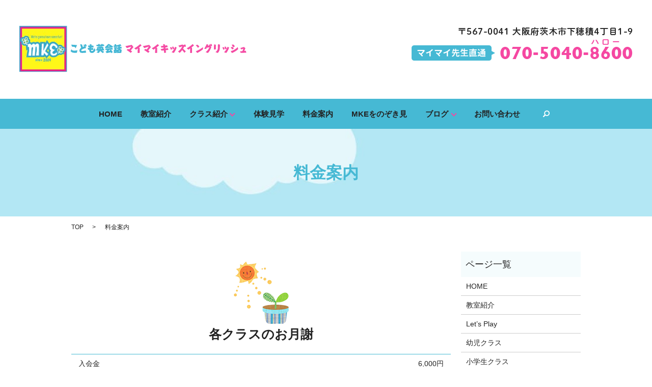

--- FILE ---
content_type: text/html; charset=UTF-8
request_url: https://www.maimai-kids-english.com/price
body_size: 3814
content:

<!DOCTYPE HTML>
<html lang="ja" prefix="og: http://ogp.me/ns#">
<head>
  <meta charset="utf-8">
  <meta http-equiv="X-UA-Compatible" content="IE=edge,chrome=1">
  <meta name="viewport" content="width=device-width, initial-scale=1">
  <title>Maimai Kids English 茨木で英語をするならココ！｜生徒に合わせた料金表のご紹介</title>
  
<!-- All in One SEO Pack 2.3.4.2 by Michael Torbert of Semper Fi Web Designob_start_detected [-1,-1] -->
<meta name="description" itemprop="description" content="マイマイキッズイングリッシュは茨木市下穂積にある英会話教室です。各クラスの料金についてご紹介いたします。" />

<meta name="keywords" itemprop="keywords" content="茨木市,下穂積,英会話,教室,子供,幼児,小学生,料金表,月謝,チケット" />

<link rel="canonical" href="https://www.maimai-kids-english.com/price" />
<meta property="og:title" content="Maimai Kids English 茨木で英語をするならココ！｜生徒に合わせた料金表のご紹介" />
<meta property="og:type" content="article" />
<meta property="og:url" content="https://www.maimai-kids-english.com/price" />
<meta property="og:image" content="https://maimai-kids-english.com/wp-content/uploads/logo_ogp.jpg" />
<meta property="og:description" content="マイマイキッズイングリッシュは茨木市下穂積にある英会話教室です。各クラスの料金についてご紹介いたします。" />
<meta property="article:published_time" content="2017-05-22T16:44:18Z" />
<meta property="article:modified_time" content="2020-02-18T13:47:28Z" />
<meta name="twitter:card" content="summary" />
<meta name="twitter:title" content="Maimai Kids English 茨木で英語をするならココ！｜生徒に合わせた料金表のご紹介" />
<meta name="twitter:description" content="マイマイキッズイングリッシュは茨木市下穂積にある英会話教室です。各クラスの料金についてご紹介いたします。" />
<meta name="twitter:image" content="https://maimai-kids-english.com/wp-content/uploads/logo_ogp.jpg" />
<meta itemprop="image" content="https://maimai-kids-english.com/wp-content/uploads/logo_ogp.jpg" />
<!-- /all in one seo pack -->
<link rel='stylesheet' id='contact-form-7-css'  href='https://www.maimai-kids-english.com/wp-content/plugins/contact-form-7/includes/css/styles.css?ver=4.4.2' type='text/css' media='all' />
<script type='text/javascript' src='https://www.maimai-kids-english.com/wp-content/themes/maimai-kids-english.com/assets/js/vendor/jquery.min.js?ver=4.4.33'></script>
<link rel='shortlink' href='https://www.maimai-kids-english.com/?p=21' />
  <link rel="stylesheet" href="https://www.maimai-kids-english.com/wp-content/themes/maimai-kids-english.com/assets/css/main.css?1768947859">
  <script src="https://www.maimai-kids-english.com/wp-content/themes/maimai-kids-english.com/assets/js/vendor/respond.min.js"></script>

  <!-- facebook -->
  <script>(function(d, s, id) {
    var js, fjs = d.getElementsByTagName(s)[0];
    if (d.getElementById(id)) return;
    js = d.createElement(s); js.id = id;
    js.src = "//connect.facebook.net/ja_JP/sdk.js#xfbml=1&version=v2.0";
    fjs.parentNode.insertBefore(js, fjs);
  }(document, 'script', 'facebook-jssdk'));</script>

</head>
<body class="scrollTop">

  <header>
    <section class="primary_header">
      <div class="row">
                <div class="title">
                      <a href="https://www.maimai-kids-english.com/">
              <object type="image/svg+xml" data="/wp-content/uploads/logo.svg" alt="MaiMai Kids English"></object>
            </a>
                  </div>
        <div class="hdr_info">
          <p><img src="/wp-content/uploads/hdr_tel.png" alt="〒567-0041 大阪府茨木市下穂積4丁目1-9（マイマイ先生直通）070-5040-8600" /></p>
        </div>
        <nav class="global_nav"><ul><li><a href="https://www.maimai-kids-english.com/">HOME</a></li>
<li><a href="https://www.maimai-kids-english.com/school">教室紹介</a></li>
<li class="has_under"><a href="#">クラス紹介</a>
<ul class="sub-menu">
	<li><a href="https://www.maimai-kids-english.com/lp">Let&#8217;s Play</a></li>
	<li><a href="https://www.maimai-kids-english.com/infant">幼児クラス</a></li>
	<li><a href="https://www.maimai-kids-english.com/junior-school">小学生クラス</a></li>
</ul>
</li>
<li><a href="https://www.maimai-kids-english.com/experience">体験見学</a></li>
<li><a href="https://www.maimai-kids-english.com/price">料金案内</a></li>
<li><a href="https://www.maimai-kids-english.com/peeping">MKEをのぞき見</a></li>
<li class="has_under"><a href="https://www.maimai-kids-english.com/category/blog">ブログ</a>
<ul class="sub-menu">
	<li><a href="https://www.maimai-kids-english.com/category/blog">MKE ブログ</a></li>
	<li><a href="https://www.maimai-kids-english.com/category/cas%e3%82%af%e3%83%a9%e3%82%b9">CASクラス　ブログ</a></li>
	<li><a href="https://www.maimai-kids-english.com/category/ca%e3%82%af%e3%83%a9%e3%82%b9">CAクラス　ブログ</a></li>
	<li><a href="https://www.maimai-kids-english.com/category/lp%e3%82%af%e3%83%a9%e3%82%b9">LPクラス　ブログ</a></li>
	<li><a href="https://www.maimai-kids-english.com/category/%e5%b0%8f%e5%ad%a6%e7%94%9f%e3%82%af%e3%83%a9%e3%82%b9">小学生クラス　ブログ</a></li>
	<li><a href="https://www.maimai-kids-english.com/category/%e3%82%a4%e3%82%a8%e3%83%ad%e3%83%bc%e3%82%af%e3%83%a9%e3%82%b9">イエロークラス　ブログ</a></li>
	<li><a href="https://www.maimai-kids-english.com/category/%e3%83%96%e3%83%ab%e3%83%bc%e3%82%af%e3%83%a9%e3%82%b9">ブルークラス　ブログ</a></li>
	<li><a href="https://www.maimai-kids-english.com/category/%e3%82%a8%e3%83%b3%e3%82%b8%e3%83%a7%e3%82%a4%e3%83%91%e3%83%bc%e3%83%86%e3%82%a3">エンジョイパーティ　ブログ</a></li>
</ul>
</li>
<li><a href="https://www.maimai-kids-english.com/contact">お問い合わせ</a></li>

              <li class="gnav_search">
                <a href="#">search</a>
  <div class="epress_search">
    <form method="get" action="https://www.maimai-kids-english.com/">
      <input type="text" placeholder="" class="text" name="s" autocomplete="off" value="">
      <input type="submit" value="Search" class="submit">
    </form>
  </div>
  </li>
            </ul>
            <div class="menu_icon">
              <a href="#menu"><span>メニュー開閉</span></a>
            </div></nav>      </div>
    </section>
  </header>

  <main>
              <h1 class="wow" style="";>
      料金案内            </h1>

    
    <section class="bread_wrap">
      <div class="container gutters">
        <div class="row bread">
              <ul class="col span_12">
      <li><a href="https://www.maimai-kids-english.com">TOP</a></li>

          
      <li>料金案内</li>
    </ul>
          </div>
      </div>
    </section>
        <section>
      <div class="container gutters">
        <div class="row">
          <div class="col span_9 column_main">
                  <section>
  <div class="container">
    <h2>各クラスのお月謝</h2>
    <div class="row">
      <table class="table-menu">
        <tbody>
          <tr>
            <td>入会金</td>
            <td>6,000円</td>
          </tr>
      </table>
    </div>
    <div class="row">
      <table class="table-menu">
        <tbody>
          <tr>
            <td>LP（未就園児クラス）<br class="sp-only">※週2コースなどお得なコースもあります。</td>
            <td>8,750円～</td>
          </tr>
          <tr>
            <td>イエロー（年少クラス）</td>
            <td>5,300円</td>
          </tr>
          <tr>
            <td>ブルー（年中年長クラス）</td>
            <td>5,300円</td>
          </tr>
          <tr>
            <td>小学生（1年生～6年生クラス）</td>
            <td>6,000円</td>
          </tr>
        </tbody>
      </table>
      <p>☆お得な兄妹割引あります♪<br>
        ☆その他教材費などお問合せください。</p>
    </div>
  </div>
</section>
              </div>
          <div class="col span_3 column_sub">
            <div class="sidebar">
    <div class="widget_wrap"><p class="widget_header">ページ一覧</p>		<ul>
			<li class="page_item page-item-9"><a href="https://www.maimai-kids-english.com/">HOME</a></li>
<li class="page_item page-item-23"><a href="https://www.maimai-kids-english.com/school">教室紹介</a></li>
<li class="page_item page-item-19"><a href="https://www.maimai-kids-english.com/lp">Let&#8217;s Play</a></li>
<li class="page_item page-item-15"><a href="https://www.maimai-kids-english.com/infant">幼児クラス</a></li>
<li class="page_item page-item-17"><a href="https://www.maimai-kids-english.com/junior-school">小学生クラス</a></li>
<li class="page_item page-item-13"><a href="https://www.maimai-kids-english.com/experience">体験見学</a></li>
<li class="page_item page-item-21 current_page_item"><a href="https://www.maimai-kids-english.com/price">料金案内</a></li>
<li class="page_item page-item-25"><a href="https://www.maimai-kids-english.com/peeping">MKEをのぞき見</a></li>
<li class="page_item page-item-7"><a href="https://www.maimai-kids-english.com/contact">お問い合わせ</a></li>
<li class="page_item page-item-8"><a href="https://www.maimai-kids-english.com/sitemap">サイトマップ</a></li>
<li class="page_item page-item-5"><a href="https://www.maimai-kids-english.com/policy">プライバシーポリシー</a></li>
		</ul>
		</div><div class="widget_wrap"><p class="widget_header">カテゴリー</p>		<ul>
	<li class="cat-item cat-item-14"><a href="https://www.maimai-kids-english.com/category/cas%e3%82%af%e3%83%a9%e3%82%b9" >CASクラス　ブログ</a>
</li>
	<li class="cat-item cat-item-13"><a href="https://www.maimai-kids-english.com/category/ca%e3%82%af%e3%83%a9%e3%82%b9" >CAクラス　ブログ</a>
</li>
	<li class="cat-item cat-item-9"><a href="https://www.maimai-kids-english.com/category/lp%e3%82%af%e3%83%a9%e3%82%b9" >LPクラス　ブログ</a>
</li>
	<li class="cat-item cat-item-8"><a href="https://www.maimai-kids-english.com/category/blog" >MKE ブログ</a>
</li>
	<li class="cat-item cat-item-10"><a href="https://www.maimai-kids-english.com/category/%e3%82%a4%e3%82%a8%e3%83%ad%e3%83%bc%e3%82%af%e3%83%a9%e3%82%b9" >イエロークラス　ブログ</a>
</li>
	<li class="cat-item cat-item-15"><a href="https://www.maimai-kids-english.com/category/%e3%82%a8%e3%83%b3%e3%82%b8%e3%83%a7%e3%82%a4%e3%83%91%e3%83%bc%e3%83%86%e3%82%a3" >エンジョイパーティ　ブログ</a>
</li>
	<li class="cat-item cat-item-2"><a href="https://www.maimai-kids-english.com/category/news" >お知らせ</a>
</li>
	<li class="cat-item cat-item-11"><a href="https://www.maimai-kids-english.com/category/%e3%83%96%e3%83%ab%e3%83%bc%e3%82%af%e3%83%a9%e3%82%b9" >ブルークラス　ブログ</a>
</li>
	<li class="cat-item cat-item-22"><a href="https://www.maimai-kids-english.com/category/%e5%8d%92%e6%a5%ad%e7%94%9f%e3%83%96%e3%83%ad%e3%82%b0" >卒業生ブログ</a>
</li>
	<li class="cat-item cat-item-12"><a href="https://www.maimai-kids-english.com/category/%e5%b0%8f%e5%ad%a6%e7%94%9f%e3%82%af%e3%83%a9%e3%82%b9" >小学生クラス　ブログ</a>
</li>
		</ul>
</div>		<div class="widget_wrap">		<p class="widget_header">最近の投稿</p>		<ul>
					<li>
				<a href="https://www.maimai-kids-english.com/news/2839">寺子屋はじめます‼️</a>
						</li>
					<li>
				<a href="https://www.maimai-kids-english.com/blog/2835">魔法のイヤリング</a>
						</li>
					<li>
				<a href="https://www.maimai-kids-english.com/news/2832">未就園児さん集まれ🎵</a>
						</li>
					<li>
				<a href="https://www.maimai-kids-english.com/blog/2827">年長さんブルークラス</a>
						</li>
					<li>
				<a href="https://www.maimai-kids-english.com/news/2820">こども先生が教える子ども教室</a>
						</li>
				</ul>
		</div>		1  </div>
          </div>
        </div>
      </div>
    </section>
    
  </main>
<footer>
    <div class="container">
      <div class="row">
        <nav class="col span_12 pc-only"><ul><li><a href="https://www.maimai-kids-english.com/">HOME</a></li>
<li><a href="https://www.maimai-kids-english.com/school">教室紹介</a></li>
<li><a href="https://www.maimai-kids-english.com/lp">Let&#8217;s Play</a></li>
<li><a href="https://www.maimai-kids-english.com/infant">幼児クラス</a></li>
<li><a href="https://www.maimai-kids-english.com/junior-school">小学生クラス</a></li>
<li><a href="https://www.maimai-kids-english.com/experience">体験見学</a></li>
<li><a href="https://www.maimai-kids-english.com/price">料金案内</a></li>
<li><a href="https://www.maimai-kids-english.com/peeping">MKEをのぞき見</a></li>
<li><a href="https://www.maimai-kids-english.com/category/blog">MKE ブログ</a></li>
<li><a href="https://www.maimai-kids-english.com/contact">お問い合わせ</a></li>
<li><a href="https://www.maimai-kids-english.com/policy">プライバシーポリシー</a></li>
<li><a href="https://www.maimai-kids-english.com/sitemap">サイトマップ</a></li>
</ul></nav>        <div class="col span_12 copyright">
          <p>Copyright &copy; MaiMai Kids English All Rights Reserved.<br>
            【掲載の記事・写真・イラストなどの無断複写・転載等を禁じます】</p>
        </div>
      </div>
    </div>
    <p class="pagetop"><a href="#top"></a></p>
  </footer>

  <script src="https://www.maimai-kids-english.com/wp-content/themes/maimai-kids-english.com/assets/js/vendor/bundle.js"></script>
  <script src="https://www.maimai-kids-english.com/wp-content/themes/maimai-kids-english.com/assets/js/main.js?"></script>

  <!-- twitter -->
  <script>!function(d,s,id){var js,fjs=d.getElementsByTagName(s)[0],p=/^http:/.test(d.location)?'http':'https';if(!d.getElementById(id)){js=d.createElement(s);js.id=id;js.src=p+'://platform.twitter.com/widgets.js';fjs.parentNode.insertBefore(js,fjs);}}(document, 'script', 'twitter-wjs');</script>
  <!-- google+ -->
  <script src="https://apis.google.com/js/platform.js" async defer>{lang: "ja"}</script>

  <script type='text/javascript' src='https://www.maimai-kids-english.com/wp-content/plugins/contact-form-7/includes/js/jquery.form.min.js?ver=3.51.0-2014.06.20'></script>
<script type='text/javascript'>
/* <![CDATA[ */
var _wpcf7 = {"loaderUrl":"https:\/\/www.maimai-kids-english.com\/wp-content\/plugins\/contact-form-7\/images\/ajax-loader.gif","recaptchaEmpty":"\u3042\u306a\u305f\u304c\u30ed\u30dc\u30c3\u30c8\u3067\u306f\u306a\u3044\u3053\u3068\u3092\u8a3c\u660e\u3057\u3066\u304f\u3060\u3055\u3044\u3002","sending":"\u9001\u4fe1\u4e2d ..."};
/* ]]> */
</script>
<script type='text/javascript' src='https://www.maimai-kids-english.com/wp-content/plugins/contact-form-7/includes/js/scripts.js?ver=4.4.2'></script>
</body>
</html>


--- FILE ---
content_type: text/css
request_url: https://www.maimai-kids-english.com/wp-content/themes/maimai-kids-english.com/assets/css/main.css?1768947859
body_size: 14620
content:
@charset "UTF-8";
/* version */
@import url(vendor/common.css);
html {
  font-size: 62.5%;
  overflow-x: hidden;
}

body {
  background: #fff;
  font-family: Arial, Roboto, "Droid Sans", "メイリオ", Meiryo, "ヒラギノ角ゴ ProN W3", "Hiragino Kaku Gothic ProN", sans-serif;
  font-size: 14px;
  font-size: 1.4em;
  line-height: 1.4;
  color: #222;
  height: auto !important;
  overflow: hidden;
}

main {
  overflow: hidden;
}

figure {
  margin: 0;
  text-align: center;
}

figure figcaption {
  margin-top: 0.5em;
  text-align: left;
}

a {
  color: #222;
  text-decoration: underline;
}

a:hover {
  color: #222;
  text-decoration: none;
}

.highlight a {
  color: #222;
}

.highlight a:hover {
  color: #222;
}

img {
  vertical-align: middle;
}

img.circle {
  border-radius: 50%;
}

p {
  margin: 0.5em 0 1em;
}

p:first-child {
  margin-top: 0;
}

p:last-child {
  margin-bottom: 0;
}

ol,
ul {
  margin: 0 0 1em;
  padding: 0 0 0 2.5em;
  line-height: 1.6;
}

ol:last-child,
ul:last-child {
  margin-bottom: 0;
}

ol ol,
ol ul,
ul ol,
ul ul {
  margin: 0.5em 0;
  padding-left: 2em;
}

ol ol:last-child,
ol ul:last-child,
ul ol:last-child,
ul ul:last-child {
  margin-bottom: 0.5em;
}

ul.list-unstyled {
  padding-left: 0;
  list-style: none;
}

ul.list-unstyled ol,
ul.list-unstyled ul {
  padding-left: 2em;
}

ul.list-inline {
  margin: 0;
  padding: 0;
  list-style: none;
  margin-left: -7px;
  font-size: 0px;
  font-size: 0rem;
  margin-bottom: 14px;
}

ul.list-inline > li {
  display: inline;
  padding-left: 7px;
  padding-right: 7px;
  white-space: nowrap;
  font-size: 14px;
  font-size: 1.4rem;
}

dl {
  margin: 0 0 1em;
  line-height: 1.6;
}

dl:last-child {
  margin-bottom: 0;
}

dl dt {
  font-weight: bold;
}

dl dd {
  margin-left: 0;
  margin-bottom: 0.5em;
}

dl dd:last-child {
  margin-bottom: 0;
}

table {
  border-collapse: collapse;
  border-spacing: 0;
}

td,
th {
  padding: 0;
}

main section {
  margin-bottom: 10%;
}

main section.highlight:last-child {
  margin-bottom: 0;
  padding-bottom: 10%;
}

.sp-mask {
  transition: none !important;
}

.highlight {
  padding: 4% 0;
  background: rgba(70, 185, 212, 0.05);
  color: #222;
}

#swipebox-overlay {
  z-index: 10000002 !important;
}

@media (min-width: 768px) {
  p {
    margin: 0.5em 0 1em;
  }
  dl.dl-horizontal {
    overflow: hidden;
  }
  dl.dl-horizontal dt {
    float: left;
    clear: left;
    margin-right: 1em;
  }
  dl.dl-horizontal dd {
    float: left;
  }
  main section {
    margin-bottom: 5%;
  }
  main section:last-child {
    margin-bottom: 7%;
  }
  main section.highlight:last-child {
    margin-bottom: 0;
    padding-bottom: 7%;
  }
}

@media (max-width: 767px) {
  .tile > * {
    height: auto !important;
  }
}

@media (min-width: 768px) {
  .gutters .row.row_inline {
    letter-spacing: -.40em;
  }
  .gutters .row.row_inline > .col {
    letter-spacing: normal;
    vertical-align: top;
    display: inline-block;
    float: none;
    margin-bottom: 5%;
  }
  .gutters .row.row_inline .span_1:nth-child(12n+1) {
    margin-left: 0;
  }
  .gutters .row.row_inline .span_2:nth-child(6n+1) {
    margin-left: 0;
  }
  .gutters .row.row_inline .span_3:nth-child(4n+1) {
    margin-left: 0;
  }
  .gutters .row.row_inline .span_4:nth-child(3n+1) {
    margin-left: 0;
  }
  .gutters .row.row_inline .span_5:nth-child(2n+1) {
    margin-left: 0;
  }
  .gutters .row.row_inline .span_6:nth-child(2n+1) {
    margin-left: 0;
  }
  .gutters .row.row_inline .span_7 {
    width: 57.5%;
  }
  .gutters .row.row_inline .span_8 {
    width: 66%;
  }
  .gutters .row.row_inline .span_9 {
    width: 74.5%;
  }
  .gutters .row.row_inline .span_10 {
    width: 83%;
  }
  .gutters .row.row_inline .span_11 {
    width: 91.5%;
  }
  .gutters .row.row_inline .span_12 {
    width: 100%;
  }
}

@media (max-width: 767px) {
  .tile > * {
    height: auto !important;
  }
}

main .column_main,
main .column_sub {
  overflow: hidden;
  min-height: 100px;
}

main .column_main .widget_header,
main .column_sub .widget_header {
  font-size: 18px;
  font-size: 1.8rem;
  padding: 0.5em;
  margin-bottom: 0;
}

main .column_main .widget_header + *:not(.calendar_wrap),
main .column_sub .widget_header + *:not(.calendar_wrap) {
  padding: 0;
  margin: 0 auto 1em;
}

main .column_main .widget_header + .epress_search,
main .column_main .widget_header + .textwidget,
main .column_sub .widget_header + .epress_search,
main .column_sub .widget_header + .textwidget {
  padding: 10px 0;
}

main .column_main .widget_wrap > ul,
main .column_main .widget_wrap .menu,
main .column_sub .widget_wrap > ul,
main .column_sub .widget_wrap .menu {
  margin: 0;
  padding: 0;
  list-style: none;
}

main .column_main .widget_wrap > ul ul,
main .column_main .widget_wrap .menu ul,
main .column_sub .widget_wrap > ul ul,
main .column_sub .widget_wrap .menu ul {
  margin: 0;
  padding: 0;
  list-style: none;
}

main .column_main .widget_wrap > ul li,
main .column_main .widget_wrap .menu li,
main .column_sub .widget_wrap > ul li,
main .column_sub .widget_wrap .menu li {
  padding: 0.5em 0.7em;
  border-bottom: 1px solid #ccc;
}

main .column_main .widget_wrap > ul li:last-child,
main .column_main .widget_wrap .menu li:last-child,
main .column_sub .widget_wrap > ul li:last-child,
main .column_sub .widget_wrap .menu li:last-child {
  border-bottom: 0;
}

main .column_main .widget_wrap > ul li a,
main .column_main .widget_wrap .menu li a,
main .column_sub .widget_wrap > ul li a,
main .column_sub .widget_wrap .menu li a {
  display: block;
  text-decoration: none;
}

main .column_main .widget_wrap > ul li a:hover,
main .column_main .widget_wrap .menu li a:hover,
main .column_sub .widget_wrap > ul li a:hover,
main .column_sub .widget_wrap .menu li a:hover {
  text-decoration: underline;
}

@media (max-width: 900px) {
  .gutters .span_3.column_sub,
  .gutters .span_9.column_main {
    float: none;
    width: 100%;
    margin-left: 0;
  }
}

@media (min-width: 600px) and (max-width: 900px) {
  .gutters .span_3.column_sub .sidebar {
    letter-spacing: -.40em;
  }
  .gutters .span_3.column_sub .sidebar .widget_wrap {
    letter-spacing: normal;
    display: inline-block;
    vertical-align: top;
    width: 49%;
    margin-left: 2%;
  }
  .gutters .span_3.column_sub .sidebar .widget_wrap:nth-child(2n+1) {
    margin-left: 0;
  }
}

@media (min-width: 768px) {
  .container {
    max-width: 1000px;
  }
}

@media (min-width: 1024px) {
  .container {
    padding: 0 10px;
  }
}

.article_button {
  margin-top: 5%;
}

@media (min-width: 768px) {
  .article_detail:not(.reverse) .col.span_12 + .span_4,
  .article_list:not(.reverse) .col.span_12 + .span_4 {
    margin-left: 0;
  }
  .article_detail.reverse .col.span_12,
  .article_list.reverse .col.span_12 {
    margin-left: 0;
  }
}

.sidebar {
  visibility: hidden;
}

.sidebar > .widget_wrap {
  visibility: visible;
}

.gutters .col.span_12 + .span_12 {
  margin-left: 0;
}

.sitemap {
  padding: 0;
  margin: 0;
}

.sitemap li {
  list-style: none;
  padding: 10px 0 10px 15px;
  border-bottom: 1px solid #ccc;
}

.sitemap a {
  font-size: 16px;
  font-size: 1.6rem;
  text-decoration: none;
}

.sitemap a:hover {
  text-decoration: underline;
}

@media (min-width: 768px) {
  .sitemap a {
    font-size: 22px;
    font-size: 2.2rem;
  }
}

.parallax_h1 {
  height: 250px;
  position: relative;
}

.parallax_h1:before {
  content: '';
  display: block;
  position: absolute;
  top: 0;
  left: 0;
  right: 0;
  bottom: 0;
  margin: auto;
  background: rgba(0, 0, 0, 0.3);
}

.parallax_h1 h1 {
  color: #fff;
}

.parallax_h1 h1:after, .parallax_h1 h1:before {
  background: #fff;
}

@media (min-width: 768px) {
  .parallax_h1 {
    height: 450px;
  }
}

.map_wide #map_canvas,
.map_wide iframe {
  position: absolute;
  top: 0;
  left: 0;
  width: 100%;
  height: 100%;
}

.map_wide img {
  max-width: none;
}

.slick-track {
  margin: 0 auto;
}

.col dl p {
  line-height: 1.4;
  margin: 0;
}

.col p {
  line-height: 1.8;
}

.container {
  padding: 0 10px;
}

@media (min-width: 1020px) {
  .container {
    padding: 0;
  }
}

#fb-root,
.fb-page {
  font-family: "lucida grande", tahoma, verdana, arial, "hiragino kaku gothic pro",meiryo,"ms pgothic",sans-serif !important;
}

#swipebox-overlay {
  background: rgba(13, 13, 13, 0.8);
}

header {
  position: relative;
  z-index: 100;
  width: 100%;
  background: #fff;
  box-shadow: 0 1px 1px rgba(0, 0, 0, 0.1);
}

header section {
  margin: 0;
  width: 100%;
}

header .row {
  margin: 0 3%;
}

header .primary_header {
  color: #222;
}

header .title {
  max-width: 40%;
  margin: 0;
  width: 20%;
  padding: 10px 1%;
  line-height: 1;
  text-align: left;
  font-size: 10px;
  font-size: 1rem;
  max-width: none;
  width: 100%;
}

@media (max-width: 600px) {
  header .title {
    width: 90%;
  }
}

header .title object {
  max-width: 240px;
}

header .title img {
  width: auto;
  max-width: 100%;
  vertical-align: middle;
}

header .title a {
  display: inline-block;
}

header .title object {
  pointer-events: none;
  width: 500px;
  height: 132px;
}

@media (max-width: 1350px) {
  header .title object {
    width: 35vw;
  }
}

@media (max-width: 600px) {
  header .title object {
    width: 200px;
    height: 44.67153px;
    min-height: 45px;
  }
}

header .global_nav:not(:last-child) {
  display: none;
}

header .global_nav > ul {
  position: absolute;
  z-index: -1;
  top: 100%;
  left: 0;
  right: 0;
  margin: auto;
  width: 100%;
  overflow: auto;
  -webkit-overflow-scrolling: touch;
  margin: 0;
  padding: 0;
  list-style: none;
  border-top: 1px solid #b3b3b3;
}

@media (min-width: 768px) {
  header .global_nav > ul {
    left: auto;
    width: 50%;
    max-width: 400px;
  }
}

header .global_nav > ul > li {
  border-bottom: 1px solid #b3b3b3;
}

header .global_nav > ul > li a {
  display: block;
  padding: 1.5em 1em;
  text-decoration: none;
  color: #fff;
  background: rgba(70, 185, 212, 0.9);
}

header .global_nav > ul > li a:hover {
  color: #fff;
}

header .global_nav > ul > li a:active {
  background: #46b9d4;
  color: #fff;
}

header .global_nav > ul > li > a {
  background: rgba(70, 185, 212, 0.9);
}

header .global_nav .menu_icon {
  position: absolute;
  top: 50%;
  right: 5%;
  -webkit-transform: translateY(-50%);
  transform: translateY(-50%);
}

header .global_nav .menu_icon a {
  position: relative;
  display: block;
  width: 20px;
  height: 20px;
  padding: 0;
  transition: -webkit-transform .3s;
  transition: transform .3s;
  transition: transform .3s, -webkit-transform .3s;
  overflow: hidden;
}

header .global_nav .menu_icon a:before, header .global_nav .menu_icon a:after {
  content: "";
  display: block;
  position: absolute;
  left: 0;
  right: 0;
  margin: auto;
  width: 100%;
  height: 4px;
  background: #46b9d4;
  transition: -webkit-transform .5s;
  transition: transform .5s;
  transition: transform .5s, -webkit-transform .5s;
}

header .global_nav .menu_icon a:before {
  top: 0;
}

header .global_nav .menu_icon a:after {
  bottom: 0;
}

header .global_nav .menu_icon a span {
  position: absolute;
  top: 50%;
  -webkit-transform: translate(0, -50%);
  transform: translate(0, -50%);
  left: 0;
  right: 0;
  margin: auto;
  width: 100%;
  height: 4px;
  background: #46b9d4;
  transition: -webkit-transform .5s;
  transition: transform .5s;
  transition: transform .5s, -webkit-transform .5s;
  overflow: hidden;
  text-indent: 100%;
  white-space: nowrap;
}

header .global_nav .menu_icon a.close:not(.fix) {
  background: none;
}

header .global_nav .menu_icon a.close:not(.fix):before {
  top: 50%;
  -webkit-transform: translate(0, -50%) rotate(45deg);
  transform: translate(0, -50%) rotate(45deg);
  background: #46b9d4;
}

header .global_nav .menu_icon a.close:not(.fix):after {
  bottom: 50%;
  -webkit-transform: translate(0, 50%) rotate(-45deg);
  transform: translate(0, 50%) rotate(-45deg);
  background: #46b9d4;
}

header .global_nav .menu_icon a.close:not(.fix) span {
  -webkit-transform: translate(100%, -50%);
  transform: translate(100%, -50%);
}

header .global_nav > ul {
  -webkit-transform-origin: center top;
  transform-origin: center top;
  visibility: hidden;
  transition: -webkit-transform .3s;
  transition: transform .3s;
  transition: transform .3s, -webkit-transform .3s;
  -webkit-transform: rotateX(90deg);
  transform: rotateX(90deg);
}

header.menu_open .global_nav > ul {
  visibility: visible;
  -webkit-transform: rotateX(0deg);
  transform: rotateX(0deg);
}

#google_translate_element, .translate_gt {
  position: absolute;
  top: 50%;
  right: 15%;
  margin-top: -12px;
}

.translate_gt {
  margin-top: -14px;
}

@media (min-width: 870px) {
  header .container .row {
    display: table;
    width: 100%;
    margin-bottom: 0;
  }
  header .row {
    margin: 0 3%;
  }
  header .title, header .global_nav {
    margin: 0;
    vertical-align: middle;
  }
  header .title {
    max-width: none;
    width: 411px;
    max-width: none;
    padding: 30px 0;
    width: 100%;
    text-align: left;
  }
  header .title object {
    max-width: 100%;
  }
  header .title img {
    width: auto;
  }
  header .global_nav {
    text-align: right;
    width: calc(94vw - 411px);
    padding: 0;
    padding: 10px 0;
    width: 100%;
    text-align: center;
  }
  header .global_nav:not(:last-child) {
    display: table-cell;
  }
  header .global_nav > ul {
    position: static;
    display: inline-block;
    width: auto;
    border: none;
    background: none;
    visibility: visible;
    font-size: 0px;
    font-size: 0rem;
    -webkit-transform: none;
    transform: none;
    text-align: left;
    overflow: visible;
    max-width: none;
  }
  header .global_nav > ul > li {
    display: inline-block;
    vertical-align: middle;
    border: none;
    line-height: 1.5;
    padding: .3em 1.2em;
    border-left: 1px;
    font-size: 14px;
    font-size: 1.4rem;
  }
  header .global_nav > ul > li > a {
    display: inline;
    padding: 0;
    color: #222;
    text-decoration: none;
    background: transparent;
  }
  header .global_nav > ul > li > a:hover {
    border-bottom: 2px solid #46b9d4;
    color: #46b9d4;
  }
  header .global_nav > ul > li > a:active {
    background: none;
  }
  header .global_nav > ul > li a {
    padding: .3em 0;
    transition: .3s;
  }
  header .global_nav > ul > li:last-child {
    border-right: 1px;
  }
  header .global_nav .menu_icon {
    display: none;
  }
  #google_translate_element, .translate_gt {
    position: static;
    float: right;
    margin-top: 3px;
    margin-left: 1em;
  }
  .translate_gt {
    margin-top: 0;
  }
}

@media (max-width: 767px) {
  header .global_nav > ul > li > a > br,
  header .global_nav > ul > li > a > span {
    display: none;
  }
}

.head_copy {
  position: absolute;
  top: 50px;
  left: 560px;
}

@media (max-width: 1350px) {
  .head_copy {
    width: 20vw;
    left: 39vw;
  }
  .head_copy img {
    width: 100%;
  }
}

@media (max-width: 870px) {
  .head_copy {
    display: none;
  }
}

.hdr_info {
  display: none;
}

@media (min-width: 870px) {
  .hdr_info {
    display: block;
    position: absolute;
    top: 53px;
    right: 3%;
  }
}

footer {
  position: relative;
  background: #46b9d4;
  color: #fff;
}

footer a {
  color: #fff;
}

footer a:hover {
  color: #fff;
}

footer nav {
  text-align: center;
}

footer nav ul {
  margin: 0;
  padding: 0;
  list-style: none;
}

footer nav ul li + li {
  border-top: 1px solid #b3b3b3;
}

footer nav a {
  display: block;
  padding: .7em 0;
  text-decoration: none;
}

footer nav a:hover {
  text-decoration: underline;
}

footer .copyright {
  text-align: center;
}

footer .copyright p {
  padding: 1em .3em;
}

@media (min-width: 768px) {
  footer .row:not(:last-child) {
    margin-bottom: 5px;
  }
  footer nav {
    text-align: center;
  }
  footer nav ul {
    margin: 0;
    padding: 0;
    list-style: none;
    font-size: 0px;
    font-size: 0rem;
    white-space: normal;
  }
  footer nav ul > li {
    display: inline;
    padding-left: 0;
    padding-right: 0;
    white-space: nowrap;
    font-size: 14px;
    font-size: 1.4rem;
  }
  footer nav ul li {
    line-height: 1.5;
    white-space: normal;
  }
  footer nav ul li + li {
    border: 0;
  }
  footer nav ul li:not(:first-child):before {
    content: "|";
    margin-right: .3em;
    margin-left: .3em;
  }
  footer nav a {
    display: inline;
    padding: 0;
  }
}

@media (min-width: 768px) and (max-width: 1023px) {
  footer nav ul li.tablet-break:after {
    content: "\A";
    white-space: pre;
  }
  footer nav ul li.tablet-break + li:before {
    display: none;
  }
}

/*
 * フッターパターンA(footer pattern A)
 */
@media (min-width: 768px) {
  footer .container .row .col {
    float: none;
    width: 100%;
  }
  footer .container .row nav {
    padding: 1em 0 0;
  }
  footer .container .row nav ul {
    display: inline-block;
  }
  footer .container .row nav a {
    display: inline-block;
    padding: .3em .3em;
  }
}

.slider-pro.contents {
  overflow: hidden;
  margin: 0 auto !important;
}

.slider-pro.contents .sp-caption-container {
  width: 90%;
  margin: 0 auto;
  padding: 10px;
}

.slider-pro.contents .sp-caption-container h3 {
  margin: 0 0 15px;
  font-size: 14px;
  font-size: 1.4rem;
}

.slider-pro.contents .sp-caption-container h3:last-child {
  margin-bottom: 0;
}

.slider-pro.contents .sp-caption-container p {
  font-size: 13px;
  font-size: 1.3rem;
}

.slider-pro.contents.sp-horizontal .sp-previous-arrow {
  left: 10px;
  margin-top: 180px;
}

.slider-pro.contents.sp-horizontal .sp-next-arrow {
  right: 10px;
  margin-top: 180px;
}

.slider-pro.contents .sp-next-arrow:after,
.slider-pro.contents .sp-next-arrow:before,
.slider-pro.contents .sp-previous-arrow:after,
.slider-pro.contents .sp-previous-arrow:before {
  background-color: #46b9d4;
}

@media (max-width: 767px) {
  .slider-pro.contents .sp-arrow {
    width: 10px;
    height: 15px;
  }
}

@media (min-width: 768px) {
  .slider-pro.contents .sp-caption-container {
    width: 450px;
    min-height: 40px;
    margin: 10px auto 0;
    border-right: 1px dashed #999;
    border-left: 1px dashed #999;
  }
  .slider-pro.contents .sp-arrow {
    width: 10px;
    height: 15px;
  }
  .slider-pro.contents.sp-horizontal .sp-previous-arrow {
    left: 50%;
    margin-top: 187.5px;
    margin-left: -230px;
  }
  .slider-pro.contents.sp-horizontal .sp-next-arrow {
    right: 50%;
    margin-top: 187.5px;
    margin-right: -230px;
  }
}

.slider-pro.center {
  overflow: hidden;
  width: 100%;
}

.slider-pro.center .sp-button {
  border: none;
  background: #d2d2d2;
}

.slider-pro.center .sp-selected-button {
  background: #46b9d4;
}

.slider-pro.center.sp-horizontal .sp-arrows {
  left: 0;
  right: 0;
  max-width: 1000px;
  margin-left: auto;
  margin-right: auto;
}

.slider-pro.center.sp-horizontal .sp-previous-arrow {
  left: 10px;
}

.slider-pro.center.sp-horizontal .sp-next-arrow {
  right: 10px;
}

.slider-pro.center .sp-previous-arrow,
.slider-pro.center .sp-next-arrow {
  width: 30px;
  height: 30px;
  background-color: rgba(70, 185, 212, 0.7);
  background-position: center center;
  background-repeat: no-repeat;
  background-size: 8px;
}

.slider-pro.center .sp-previous-arrow {
  background-image: url(https://www.maimai-kids-english.com/wp-content/uploads/arrow_left_wh.png);
}

.slider-pro.center .sp-next-arrow {
  background-image: url(https://www.maimai-kids-english.com/wp-content/uploads/arrow_right_wh.png);
}

.slider-pro.center .sp-next-arrow:after,
.slider-pro.center .sp-next-arrow:before,
.slider-pro.center .sp-previous-arrow:after,
.slider-pro.center .sp-previous-arrow:before {
  display: none;
}

.slider-pro.center .sp-layer {
  line-height: 1.2;
  white-space: normal !important;
  font-size: 20px;
  font-size: 2rem;
  color: #222;
}

.slider-pro.center .sp-layer small {
  font-size: 14px;
  font-size: 1.4rem;
}

@media (min-width: 768px) {
  .slider-pro.center .sp-layer {
    font-size: 22px;
    font-size: 2.2rem;
  }
  .slider-pro.center .sp-padding {
    padding: 35px;
  }
}

@media (min-width: 1100px) {
  .slider-pro.center.sp-horizontal .sp-previous-arrow {
    left: -15px;
  }
  .slider-pro.center.sp-horizontal .sp-next-arrow {
    right: -15px;
  }
}

.slider-pro.wide {
  position: relative;
  overflow: hidden;
  width: 100%;
  max-width: 1600px;
  margin: 0 auto 10px;
}

.slider-pro.wide .sp-buttons {
  position: absolute;
  z-index: 2;
  bottom: 10px;
  right: 10px;
  width: auto;
  padding-top: 0;
  text-align: right;
}

.slider-pro.wide .sp-button {
  border: none;
  background: #d2d2d2;
}

.slider-pro.wide .sp-selected-button {
  background: #46b9d4;
}

.slider-pro.wide .sp-previous-arrow,
.slider-pro.wide .sp-next-arrow {
  z-index: 2;
}

.slider-pro.wide .sp-next-arrow:after,
.slider-pro.wide .sp-next-arrow:before,
.slider-pro.wide .sp-previous-arrow:after,
.slider-pro.wide .sp-previous-arrow:before {
  color: #fff;
}

.slider-pro.wide .hps-slider-mask {
  position: absolute;
  z-index: 1;
  top: 0;
  left: 0;
  width: 100%;
  height: 100%;
}

.slider-pro.wide .hps-slider-mask.stripe {
  background-color: rgba(255, 255, 255, 0.2);
  background-image: url(https://www.maimai-kids-english.com/wp-content/uploads/mask_stripe.png);
}

.slider-pro.wide .hps-slider-copy {
  position: relative;
  top: 50%;
  -webkit-transform: translateY(-50%);
  transform: translateY(-50%);
  padding: 0 50px;
  color: #222;
  text-align: left;
  font-size: 12px;
  font-size: 1.2rem;
}

.slider-pro.wide .hps-slider-copy .lead {
  margin: 0;
  font-size: 18px;
  font-size: 1.8rem;
  line-height: 1;
  text-align: center;
  color: #222;
}

.slider-pro.wide.disable-arrows .hps-slider-copy {
  padding: 0 10px;
}

.slider-pro.wide .hps-slider-scroll {
  display: none;
}

@media (max-width: 767px) {
  .slider-pro.wide.sp-disable-arrows .hps-slider-copy {
    padding: 0 10px;
  }
}

@media (min-width: 768px) {
  .slider-pro.wide .sp-buttons {
    bottom: 20px;
    right: 25px;
  }
  .slider-pro.wide .sp-button {
    width: 18px;
    height: 18px;
    margin: 0 10px;
  }
  .slider-pro.wide .hps-slider-copy {
    text-align: center;
    font-size: 17px;
    font-size: 1.7rem;
    line-height: 1.8;
  }
  .slider-pro.wide .hps-slider-copy .lead {
    font-size: 46px;
    font-size: 4.6rem;
  }
  .slider-pro.wide .hps-slider-scroll {
    display: block;
    position: absolute;
    left: 0;
    bottom: 15px;
    width: 100%;
    text-align: center;
  }
  .slider-pro.wide .hps-slider-scroll a {
    display: inline-block;
    width: 100px;
    padding-bottom: 45px;
    background: url(https://www.maimai-kids-english.com/wp-content/uploads/arrow_down_white.png) center bottom no-repeat;
    text-align: center;
    color: #fff;
    font-size: 12px;
    font-size: 1.2rem;
    text-decoration: none;
  }
  .slider-pro.wide .hps-slider-scroll.text-black a {
    background: url(https://www.maimai-kids-english.com/wp-content/uploads/arrow_down_black.png) center bottom no-repeat;
    color: #000;
  }
}

@media (min-width: 1024px) {
  .slider-pro.wide .hps-slider-scroll {
    display: block;
    bottom: 45px;
  }
}

@media (max-width: 767px) {
  .bf-af .row:not(:last-child) {
    margin-bottom: 10%;
  }
  .bf-af .before {
    padding-bottom: 16%;
    background: url(https://www.maimai-kids-english.com/wp-content/uploads/arrow_down.svg) center bottom no-repeat;
    background-size: 20%;
    background-size: 45px auto;
  }
  .bf-af .after:not(:last-child) {
    margin-bottom: 10%;
  }
}

@media (min-width: 768px) {
  .bf-af {
    display: table;
    table-layout: fixed;
    width: 100%;
  }
  .bf-af .before, .bf-af .after {
    display: table-cell;
    vertical-align: top;
  }
  .bf-af .before span {
    display: block;
    position: relative;
  }
  .bf-af .before span:after {
    content: '';
    display: block;
    position: absolute;
    top: 0;
    height: 100%;
    background: url(https://www.maimai-kids-english.com/wp-content/uploads/arrow_right.svg) center center no-repeat;
    background-size: 100%;
  }
  .bf-af.col2 .before {
    width: 55%;
    padding-right: 10%;
  }
  .bf-af.col2 .after {
    width: 45%;
  }
  .bf-af.col2 .before span:after {
    width: 10%;
    right: -16%;
  }
  .bf-af.col4 .before:nth-child(1) {
    width: 24%;
    padding-left: 0;
    padding-right: 2%;
  }
  .bf-af.col4 .after:nth-child(2) {
    width: 26%;
    padding-left: 3%;
    padding-right: 1%;
  }
  .bf-af.col4 .before:nth-child(3) {
    width: 26%;
    padding-left: 1%;
    padding-right: 3%;
  }
  .bf-af.col4 .after:nth-child(4) {
    width: 24%;
    padding-left: 2%;
    padding-right: 0;
  }
  .bf-af.col4 .before span:after {
    width: 13%;
    right: -18%;
  }
}

main section.bread_wrap {
  margin-bottom: 2%;
}

.bread {
  overflow: hidden;
  margin: 0;
  font-size: 12px;
  font-size: 1.2rem;
}

.bread ul {
  padding: 1em 0;
  margin: 0 auto;
  float: none;
}

.bread ul li {
  list-style: none;
  position: relative;
  float: left;
  padding-right: 2em;
  margin-right: 1.5em;
}

.bread ul li a {
  text-decoration: none;
  color: #222;
}

.bread ul li a:hover {
  color: #222;
  text-decoration: none;
}

.bread ul li:after {
  content: '>';
  display: block;
  position: absolute;
  top: 0;
  right: 0;
  bottom: 0;
  margin: auto;
}

.bread ul li:last-child {
  padding-right: 0;
  margin-right: 0;
}

.bread ul li:last-child:after {
  content: none;
}

.button, .inquiry .wpcf7-submit {
  display: inline-block;
  min-width: 0px;
  margin: 0;
  padding: 1em 1em;
  border: 0;
  border-radius: 4px;
  line-height: 1;
  background: #46b9d4;
  color: #fff;
  text-align: center;
  text-decoration: none;
  -webkit-appearance: none;
  -moz-appearance: none;
  appearance: none;
  transition: .3s;
}

.button:hover, .inquiry .wpcf7-submit:hover {
  background: #ced4d2;
  color: #46b9d4;
}

.highlight .button, .highlight .inquiry .wpcf7-submit, .inquiry .highlight .wpcf7-submit {
  color: #fff;
}

.highlight .button:hover, .highlight .inquiry .wpcf7-submit:hover, .inquiry .highlight .wpcf7-submit:hover {
  color: #46b9d4;
}

.button.block, .inquiry .block.wpcf7-submit {
  display: block;
  min-width: 0;
}

.button.inverse, .inquiry .inverse.wpcf7-submit {
  border: 0;
  border-radius: 4px;
  background: #000;
  color: #fff;
}

.button.inverse:hover, .inquiry .inverse.wpcf7-submit:hover {
  background: #1a1a1a;
  color: #fff;
}

.button.cancel, .inquiry .cancel.wpcf7-submit {
  background: #888;
  color: #fff;
}

.button.cancel:hover, .inquiry .cancel.wpcf7-submit:hover {
  background: #6f6f6f;
}

.button.large, .inquiry .large.wpcf7-submit {
  padding: 1em 2em;
  font-size: 16px;
  font-size: 1.6rem;
}

.button + .button, .inquiry .wpcf7-submit + .button, .inquiry .button + .wpcf7-submit, .inquiry .wpcf7-submit + .wpcf7-submit {
  margin-left: 0.5em;
}

.button span, .inquiry .wpcf7-submit span {
  line-height: 1;
  padding-left: 20px;
  background: url(https://www.maimai-kids-english.com/wp-content/uploads/btn_icon.png) left center no-repeat;
  background-size: auto 14px;
}

.feature {
  color: #fff;
}

.feature h3 {
  margin: 0;
  text-align: center;
  color: #fff;
  font-size: 22px;
  font-size: 2.2rem;
}

.feature img {
  width: 100%;
}

.feature .col {
  display: table;
  table-layout: fixed;
}

.feature .col:not(:last-child) {
  margin-bottom: 0;
}

.feature .col:nth-child(1) {
  background: #49afe6;
}

.feature .col:nth-child(2) {
  background: #8ed95d;
}

.feature .col:nth-child(3) {
  background: #f6aa48;
}

.feature .col:nth-child(4) {
  background: #f98282;
}

.feature .col .textbox {
  display: table-cell;
  width: 70%;
  padding: 1em 3%;
  vertical-align: middle;
}

.feature .col figure {
  display: table-cell;
  width: 30%;
  vertical-align: middle;
}

.feature .col figure:first-child img {
  text-align: left;
}

.feature .col figure:last-child img {
  text-align: right;
}

@media (min-width: 768px) {
  .feature h3 {
    margin: 10px 0 15px;
    font-size: 26px;
    font-size: 2.6rem;
  }
  .feature .col {
    display: block;
    table-layout: auto;
  }
  .feature .col .textbox {
    display: block;
    width: auto;
    height: 250px;
    padding: 10px;
    font-size: 13px;
    font-size: 1.3rem;
  }
  .feature .col figure {
    display: inline;
    width: auto;
    vertical-align: middle;
  }
}

.grid {
  display: block;
  margin: 0;
}

.grid.row, .grid .row, .grid.col, .grid .col {
  margin: 0;
}

.has-child-grid .grid {
  display: -moz-flex;
  display: flex;
  -moz-justify-content: center;
  justify-content: center;
  -moz-align-items: stretch;
  align-items: stretch;
}

.has-child-grid .grid .col {
  display: -moz-flex;
  display: flex;
  -moz-flex-direction: column;
  flex-direction: column;
  -moz-justify-content: center;
  justify-content: center;
  text-align: center;
}

.has-child-grid .grid .col.span_12 {
  padding: 20px 0;
}

.grid .grid-arrow {
  position: relative;
  overflow: hidden;
}

.grid .grid-arrow:after {
  content: '';
  display: block;
  position: absolute;
  right: -15px;
  bottom: -15px;
  width: 30px;
  height: 30px;
  background-color: #fff;
  -webkit-transform: rotate(45deg);
  transform: rotate(45deg);
  transition: .3s;
}

.grid p {
  margin: 0;
  padding: 0.2em 0;
}

.grid a {
  color: #fff;
  text-decoration: none;
  transition: .3s;
}

.grid a > [style^="background-image"], .grid a img {
  transition: .3s;
}

.grid a:hover > [style^="background-image"], .grid a:hover img {
  opacity: 0.6;
}

.grid .grid-bg1 {
  background-color: #e74c3c;
}

.grid .grid-bg1:hover {
  background-color: #eb6d60;
}

.grid .grid-bg1:hover .grid-arrow:after {
  background-color: #df2e1b;
}

.grid .grid-bg2 {
  background-color: #3498db;
}

.grid .grid-bg2:hover {
  background-color: #57aae1;
}

.grid .grid-bg2:hover .grid-arrow:after {
  background-color: #2383c4;
}

.grid .grid-bg3 {
  background-color: #f1c40f;
}

.grid .grid-bg3:hover {
  background-color: #f3cd36;
}

.grid .grid-bg3:hover .grid-arrow:after {
  background-color: #cba50c;
}

.grid .grid-bg4 {
  background-color: #1abc9c;
}

.grid .grid-bg4:hover {
  background-color: #1fe0ba;
}

.grid .grid-bg4:hover .grid-arrow:after {
  background-color: #15987e;
}

.grid .grid-bg5 {
  background-color: #9b59b6;
}

.grid .grid-bg5:hover {
  background-color: #ac75c2;
}

.grid .grid-bg5:hover .grid-arrow:after {
  background-color: #8646a0;
}

.grid .grid-bg6 {
  background-color: #34495e;
}

.grid .grid-bg6:hover {
  background-color: #435d78;
}

.grid .grid-bg6:hover .grid-arrow:after {
  background-color: #253544;
}

.grid .grid-bg7 {
  background-color: #2ecc71;
}

.grid .grid-bg7:hover {
  background-color: #4cd787;
}

.grid .grid-bg7:hover .grid-arrow:after {
  background-color: #26ab5f;
}

.ie .grid .grid-arrow:after {
  display: none;
}

@media (min-width: 768px) {
  .grid {
    display: -moz-flex;
    display: flex;
    -moz-justify-content: center;
    justify-content: center;
    -moz-align-items: stretch;
    align-items: stretch;
  }
  .grid .col {
    display: -moz-flex;
    display: flex;
    -moz-flex-direction: column;
    flex-direction: column;
    -moz-justify-content: center;
    justify-content: center;
    text-align: center;
  }
  .grid .col.span_12 {
    padding: 0;
  }
  .grid .col.has-child-grid > * {
    -moz-flex-grow: 1;
    flex-grow: 1;
  }
  .grid p {
    margin: 0;
    padding: 0.2em 0;
  }
}

.guide figure {
  margin-bottom: 1em;
}

.guide figure img {
  width: auto;
  max-width: 100%;
}

.guide .message .contents_link {
  text-align: center;
}

@media (min-width: 768px) {
  .guide {
    position: relative;
    display: flex;
    flex-direction: row;
    align-items: center;
    width: 100%;
    margin-top: -1em;
  }
  .guide figure {
    flex: 1;
    margin-bottom: 0;
    min-width: 0;
  }
  .guide .message {
    flex: 3;
    padding-left: 2%;
    padding-bottom: 45px;
  }
  .guide .message.text-only {
    padding-bottom: 0;
  }
  .guide .message h2 {
    margin-bottom: 1em;
  }
  .guide .message .contents_link {
    position: absolute;
    bottom: 0;
    left: 0;
    width: 100%;
    text-align: center;
  }
  .guide.reverse {
    flex-direction: row-reverse;
  }
  .guide.reverse .message {
    padding-left: 0;
    padding-right: 2%;
  }
  .ie .guide {
    display: table;
  }
  .ie .guide figure {
    display: table-cell;
    width: 23.5%;
    vertical-align: middle;
  }
  .ie .guide .message {
    display: table-cell;
    width: 74.5%;
    padding-left: 2%;
    vertical-align: middle;
  }
  .ie .guide.reverse .message {
    padding-left: 2%;
    padding-right: 0;
  }
}

/* お問い合わせフォーム(form liên lạc) */
.inquiry fieldset {
  margin: 0;
  padding: 20px 10px;
  border: 0;
  background: rgba(70, 185, 212, 0.05);
}

.inquiry fieldset .row {
  margin: 0;
}

.inquiry dl {
  margin: 0;
  padding: 0;
}

.inquiry dt {
  font-weight: normal;
}

.inquiry dt.col:not(:last-child) {
  margin-bottom: 1em;
}

.inquiry dd {
  margin: 0;
  padding: 0;
}

.inquiry dd:last-child {
  padding-bottom: 0;
}

.inquiry dd .confirm {
  padding: 0 0 1em 1em;
  border-bottom: 1px dashed #ccc;
}

.inquiry input[type="text"],
.inquiry input[type="url"],
.inquiry input[type="email"],
.inquiry input[type="tel"],
.inquiry input[type="date"],
.inquiry input[type="number"],
.inquiry select,
.inquiry textarea {
  width: 100%;
  padding: 5px;
  color: #000;
  font-size: 16px;
  font-size: 1.6rem;
}

.inquiry input[type="number"] {
  width: 65px;
  text-align: center;
}

.inquiry input.p-postal-code {
  width: 100px;
}

.inquiry input.p-region {
  width: 100px;
}

.inquiry input.p-locality {
  width: 150px;
}

.inquiry input.p-street-address {
  width: 100%;
}

.inquiry input.p-extended-address {
  width: 100%;
}

.inquiry .submit {
  margin: 1em 0;
  text-align: center;
}

.inquiry .required {
  color: #c00;
}

.inquiry label {
  display: block;
  margin-bottom: 0.5em;
}

@media (min-width: 768px) {
  .inquiry {
    max-width: 780px;
    margin-right: auto;
    margin-left: auto;
  }
  .inquiry fieldset {
    margin: 0;
    padding: 60px;
    border: 0;
  }
  .inquiry dt {
    clear: both;
    padding: 6px 0;
  }
  .inquiry dd {
    padding-bottom: 1.5em;
  }
  .inquiry dd .confirm {
    min-height: 1.5em;
    padding: 6px 0 0;
    border: 0;
    line-height: 1.4;
  }
  .inquiry input[type="text"],
  .inquiry input[type="url"],
  .inquiry input[type="email"],
  .inquiry input[type="tel"],
  .inquiry input[type="date"],
  .inquiry input[type="text"],
  .inquiry select {
    width: 60%;
  }
  .inquiry input[type="number"] {
    width: 65px;
  }
  .inquiry input.p-postal-code {
    width: 100px;
  }
  .inquiry input.p-region {
    width: 100px;
  }
  .inquiry input.p-locality {
    width: 150px;
  }
  .inquiry input.p-street-address {
    width: 100%;
  }
  .inquiry input.p-extended-address {
    width: 100%;
  }
  .inquiry textarea {
    width: 100%;
  }
  .inquiry .submit {
    margin: 60px 0 0;
  }
  .inquiry label {
    display: inline-block;
    margin-top: 6px;
    margin-bottom: 0;
    margin-right: 0.8em;
  }
  .gutters .inquiry dt.col {
    margin-left: 0;
  }
}

.movie {
  position: relative;
  overflow: hidden;
  height: 0;
  padding-top: 56.25%;
}

.movie iframe {
  position: absolute;
  top: 0;
  left: 0;
  width: 100% !important;
  height: 100% !important;
}

.movie.ar16to9 {
  padding-top: 56.25%;
}

.movie.ar4to3 {
  padding-top: 75%;
}

.news .news_bg {
  background: rgba(70, 185, 212, 0.05);
}

.news.typeC .news_bg {
  padding: 1em;
}

.news h2 {
  color: #222;
}

.news dl {
  margin: 0;
}

.news dl dt {
  margin: 0.5em 0 0;
  padding: 0 1em;
  font-weight: normal;
}

.news dl dd {
  margin: 0.5em 0;
  padding: 0 1em 0.5em;
  border-bottom: 1px solid #ccc;
}

.news dl dd a {
  text-decoration: none;
}

.news dl dd a:hover {
  text-decoration: underline;
}

@media (min-width: 768px) {
  .news.typeA > div {
    display: table;
    width: 100%;
    margin: 0 auto;
  }
  .news.typeA > div .heading {
    display: table-cell;
    width: 23.5%;
    vertical-align: middle;
  }
  .news.typeA h2 {
    margin: 0;
    padding: 0;
  }
  .news.typeA h2:after {
    display: none;
  }
  .news.typeA .content {
    display: table-cell;
    overflow: hidden;
    width: 74.5%;
    padding-left: 2%;
    vertical-align: middle;
  }
  .news.typeC .news_bg {
    height: 540px;
    padding: 20px;
  }
  .news.typeC dl {
    max-height: 500px;
  }
  .news dl {
    overflow-y: auto;
    max-height: 200px;
  }
  .news dl dt {
    width: 100px;
    clear: left;
    float: left;
    margin: 0;
    padding: 1em 0 1em 1em;
  }
  .news dl dd {
    margin: 0;
    padding: 1em 0 1em 0;
  }
  .news dl dt + dd {
    padding-left: 120px;
  }
}

.parallax {
  background-position: center center;
  background-repeat: no-repeat;
  background-attachment: fixed;
  background-size: cover;
}

.parallax.ios {
  background-attachment: scroll;
}

.parallax .parallax_contents {
  position: relative;
  top: 50%;
  -webkit-transform: translateY(-50%);
  transform: translateY(-50%);
}

.parallax .parallax_contents h1, .parallax .parallax_contents .h1 {
  margin: 0;
  padding: 1em 0;
}

.parallax_1 {
  height: 500px;
  background-image: url(https://www.maimai-kids-english.com/wp-content/uploads/parallax_bg.jpg);
}

@media (min-width: 768px) {
  .parallax_1 {
    height: 500px;
  }
}

.qa h3.question {
  font-size: 16px;
  font-size: 1.6rem;
  border: none;
}

.qa .question {
  position: relative;
  margin-bottom: 1em;
  padding: 1em 50px 1em 1em;
  background-color: rgba(70, 185, 212, 0.05);
  font-weight: normal;
}

.qa .question:after {
  content: none;
}

.qa .question:before {
  content: none;
}

.qa .question:hover {
  background: rgba(58, 180, 209, 0.05);
}

.qa .question.open:after {
  -webkit-transform: rotate(180deg);
  transform: rotate(180deg);
}

.qa .answer {
  padding: 0 0 0 1em;
}

.qa .answer:not(:last-child) {
  margin-bottom: 2em;
}

.qa.qa-open .question {
  padding-right: 1em;
  cursor: default;
}

.qa.qa-open .question:hover {
  background-color: rgba(70, 185, 212, 0.05);
}

.qa.qa-open .question:after {
  display: none;
}

.qa.qa-open .answer {
  display: block;
}

.highlight .qa .question {
  background: rgba(91, 193, 217, 0.05);
}

.highlight .qa .question:hover {
  background: rgba(78, 188, 214, 0.05);
}

.highlight .qa.qa-open .question:hover {
  background: rgba(91, 193, 217, 0.05);
}

.shopinfo figure {
  max-width: 80%;
  margin: 0 auto;
}

.shopinfo address {
  text-align: center;
  font-size: 20px;
  font-size: 2rem;
  font-style: normal;
}

.shopinfo dl {
  margin: 2em 0;
  line-height: 1.4;
}

.shopinfo dl:first-child {
  margin-top: 0;
}

.shopinfo dl dt {
  margin: 0 0 0.2em 0;
  font-weight: normal;
}

.shopinfo dl dt:before {
  content: '';
  display: inline-block;
  width: 8px;
  height: 3px;
  margin-right: 0.3em;
  vertical-align: middle;
  background: #46b9d4;
}

.shopinfo dl dd {
  margin: 0 0 0.5em 1em;
  padding: 0;
}

.shopinfo .map_container {
  position: relative;
  width: 100%;
  height: 0;
  padding-top: 70%;
}

.shopinfo .map_container iframe {
  position: absolute;
  top: 0;
  left: 0;
  width: 100%;
  height: 100%;
}

.shopinfo .map_container + p {
  margin-top: 2em;
}

.map_wide {
  position: relative;
  width: 100%;
  height: 0;
  padding-top: 70%;
}

.map_wide iframe {
  position: absolute;
  top: 0;
  left: 0;
  width: 100%;
  height: 100%;
}

body.scroll .googlemap {
  pointer-events: none;
}

@media (min-width: 768px) {
  .shopinfo figure {
    max-width: 100%;
  }
  .shopinfo address {
    margin-bottom: 15px;
    text-align: left;
    font-size: 26px;
    font-size: 2.6rem;
    line-height: 1;
  }
  .shopinfo dl.dl-horizontal {
    margin: 10px 0;
  }
  .shopinfo dl.dl-horizontal dd {
    margin-bottom: 0.3em;
  }
  .shopinfo .span12 .map_container {
    padding-top: 50%;
  }
  .map_wide {
    padding-top: 420px;
  }
}

.sns_icons {
  display: table;
  margin: 0;
  padding: 0;
  list-style: none;
  font-size: 0px;
  font-size: 0rem;
  margin: auto;
}

.sns_icons > li {
  display: inline;
  padding-left: 0;
  padding-right: 0;
  white-space: nowrap;
  font-size: 14px;
  font-size: 1.4rem;
}

.sns_icons li {
  display: inline-block;
}

.sns_icons li:not(:last-child) {
  margin-right: 10px;
}

.sns_icons a {
  display: block;
  overflow: hidden;
  text-indent: 100%;
  white-space: nowrap;
  width: 34px;
  height: 34px;
  background-repeat: no-repeat;
  background-size: contain;
}

.sns_icons a.icon_facebook {
  background-image: url(https://www.maimai-kids-english.com/wp-content/uploads/icon_facebook.png);
}

.sns_icons a.icon_twitter {
  background-image: url(https://www.maimai-kids-english.com/wp-content/uploads/icon_twitter.png);
}

.sns_icons a.icon_line {
  background-image: url(https://www.maimai-kids-english.com/wp-content/uploads/icon_line.png);
}

.sns_icons a.icon_google {
  background-image: url(https://www.maimai-kids-english.com/wp-content/uploads/icon_google.png);
}

.sns_icons a.icon_instagram {
  background-image: url(https://www.maimai-kids-english.com/wp-content/uploads/icon_instagram.png);
}

footer .sns_icons {
  margin-top: 1.5em;
}

@media (min-width: 768px) {
  .sns_icons {
    margin: 0;
  }
  .sns_icons.center {
    margin: auto;
  }
  .sns_icons li:not(:last-child) {
    margin-right: 20px;
  }
  .sns_icons a {
    width: 68px;
    height: 68px;
  }
  footer .sns_icons {
    margin-top: 30px;
  }
}

@media (max-width: 767px) {
  .sp_image_cols:not(.sp_col2):not(.sp_col3) .col:not(:last-child) {
    margin-bottom: 1em;
  }
  .sp_image_cols:not(.sp_col2):not(.sp_col3) .col figure {
    overflow: hidden;
  }
  .sp_image_cols:not(.sp_col2):not(.sp_col3) .col figure img {
    float: left;
    width: 32%;
    margin-bottom: 10px;
    vertical-align: middle;
  }
  .sp_image_cols:not(.sp_col2):not(.sp_col3) .col figure figcaption {
    float: right;
    width: 66%;
    margin-top: 0;
    vertical-align: middle;
  }
  .sp_image_cols.sp_col2 .col {
    width: 49%;
  }
  .sp_image_cols.sp_col2 .col:nth-child(odd) {
    clear: both;
    float: left;
  }
  .sp_image_cols.sp_col2 .col:nth-child(even) {
    float: right;
  }
  .sp_image_cols.sp_col3 .col {
    float: left;
    width: 32%;
  }
  .sp_image_cols.sp_col3 .col:nth-child(3n+1) {
    clear: both;
    margin-right: 2%;
  }
  .sp_image_cols.sp_col3 .col:nth-child(3n) {
    float: right;
  }
  .sp_image_left {
    overflow: hidden;
  }
  .sp_image_left .col:first-child {
    display: inline-block;
    float: left;
    width: 32%;
    margin-right: 2%;
    margin-bottom: 0.5em;
  }
  .sp_image_left .col:last-child {
    float: none;
  }
  .sp_image_right {
    overflow: hidden;
  }
  .sp_image_right .col:first-child {
    display: inline-block;
    float: right;
    width: 32%;
    margin-left: 2%;
    margin-bottom: 0.5em;
  }
  .sp_image_right .col:last-child {
    float: none;
  }
}

.step .row,
.step-h .col {
  position: relative;
  padding: 1em;
  background: rgba(70, 185, 212, 0.05);
}

.step .row:not(:last-child):after,
.step-h .col:not(:last-child):after,
.step-h .row.continue .col:last-child:after {
  content: '';
  display: block;
  position: absolute;
  left: 0;
  top: 100%;
  width: 100%;
  height: 0;
  background: url("https://www.maimai-kids-english.com/wp-content/uploads/arrow_down.svg") center center no-repeat;
  background-size: 45px auto;
}

@media (max-width: 767px) {
  .step .row:not(:last-child),
  .step-h .col:not(:last-child),
  .step-h .row.continue .col:last-child {
    margin-bottom: 18%;
  }
  .step .row:not(:last-child):after,
  .step-h .col:not(:last-child):after,
  .step-h .row.continue .col:last-child:after {
    padding-top: 20%;
  }
  .step-h .row.continue {
    margin-bottom: 0;
  }
}

@media (min-width: 768px) {
  .step .row {
    display: table;
    table-layout: fixed;
    width: 100%;
    padding: 2em;
  }
  .step .row .col {
    float: none;
    display: table-cell;
    vertical-align: middle;
  }
  .step .row .col:not(:first-child) {
    padding-left: 2%;
  }
  .step .row:not(:last-child) {
    margin-bottom: 80px;
  }
  .step .row:not(:last-child):after {
    top: 100%;
    padding-top: 60px;
    margin: 10px 0;
  }
  .step h3:last-child {
    margin-bottom: 0;
    font-size: 16px;
    font-size: 1.6rem;
    border: none;
  }
  .step h3:last-child:after, .step h3:last-child:before {
    content: none;
  }
  .step .row:not(:last-child):after,
  .step-h .col:not(:last-child):after,
  .step-h .row.continue .col:last-child:after {
    background-size: auto 100%;
  }
  .step-h.gutters .col {
    margin: 0;
  }
  .step-h .col {
    padding: 0;
    background: none;
  }
  .step-h .col:not(:last-child) {
    position: relative;
    margin-right: 4%;
  }
  .step-h .col:not(:last-child):after {
    display: none;
  }
  .step-h .col:not(:last-child) figure span {
    display: inline-block;
    position: relative;
    width: 100%;
  }
  .step-h .col:not(:last-child) figure span:after {
    content: '';
    display: block;
    width: 28px;
    height: 100%;
    position: absolute;
    right: -30px;
    top: 0;
    background: url("https://www.maimai-kids-english.com/wp-content/uploads/arrow_right.svg") center center no-repeat;
    background-size: contain;
  }
  .step-h .span_3 {
    width: 22%;
  }
  .step-h .span_4 {
    width: 30.66666666%;
  }
  .step-h .span_6 {
    width: 48%;
  }
}

@media (min-width: 1024px) {
  .step-h .col:not(:last-child) figure span:after {
    right: -34px;
  }
}

table {
  margin: 0 auto;
}

table td,
table th {
  padding: 0.7em 1em;
}

@media (max-width: 767px) {
  table td,
  table th {
    padding: 0.7em .3em;
  }
}

table th {
  text-align: center;
  font-weight: normal;
}

.table-default {
  width: 100%;
}

.table-default caption {
  margin-bottom: 0.5em;
  text-align: center;
  font-size: 20px;
  font-size: 2rem;
}

.table-default td,
.table-default th {
  border: 1px solid #46b9d4;
}

.table-default th {
  background: rgba(70, 185, 212, 0.7);
  color: #fff;
}

.table-default td {
  background: transparent;
}

.table-menu {
  width: 100%;
}

.table-menu caption {
  margin-bottom: 0.5em;
  text-align: center;
  font-size: 20px;
  font-size: 2rem;
}

.table-menu td,
.table-menu th {
  padding: 0.7em 1em;
  border-top: 1px solid #46b9d4;
  border-bottom: 1px solid #46b9d4;
}

@media (max-width: 767px) {
  .table-menu td,
  .table-menu th {
    padding: 0.7em .3em;
  }
}

.table-menu tbody th {
  text-align: left;
}

.table-menu td:last-child {
  text-align: right;
  white-space: nowrap;
}

.table-menu.menu-custom01 {
  margin-bottom: 1.5em;
}

.table-menu.menu-custom01:last-child {
  margin-bottom: 0;
}

.table-menu.menu-custom01 caption {
  font-size: 14px;
  font-size: 1.4rem;
  font-weight: bold;
}

.table-schedule {
  width: 100%;
}

.table-schedule caption {
  margin-bottom: 0.5em;
  text-align: center;
  font-size: 20px;
  font-size: 2rem;
}

.table-schedule td,
.table-schedule th {
  border: 1px solid #46b9d4;
  padding: 0.7em 1em;
  text-align: center;
}

@media (max-width: 767px) {
  .table-schedule td,
  .table-schedule th {
    padding: 0.7em .3em;
  }
}

.table-schedule thead th {
  background: rgba(70, 185, 212, 0.7);
  color: #fff;
}

.table-schedule tbody th {
  background: transparent;
}

.table-schedule td {
  background: transparent;
}

@media (max-width: 767px) {
  .responsive-stack {
    display: block;
  }
  .responsive-stack thead {
    display: none;
  }
  .responsive-stack tbody,
  .responsive-stack td,
  .responsive-stack th,
  .responsive-stack tr {
    display: block;
  }
  .responsive-stack td,
  .responsive-stack th {
    width: 100% !important;
  }
  .responsive-stack tr:not(:last-child) td,
  .responsive-stack tr:not(:last-child) th {
    border-bottom: 0;
  }
  .responsive-stack tr:last-child :not(:last-child) {
    border-bottom: 0;
  }
}

@media (max-width: 767px) {
  .responsive-list {
    display: block;
  }
  .responsive-list thead {
    display: none;
  }
  .responsive-list tbody,
  .responsive-list td,
  .responsive-list th,
  .responsive-list tr {
    display: block;
  }
  .responsive-list tr:not(:last-child) td {
    border-bottom: 0;
  }
  .responsive-list td {
    position: relative;
    padding-left: 40%;
    white-space: normal;
    text-align: left;
  }
  .responsive-list td:first-child {
    border-bottom: 0;
  }
  .responsive-list td:last-child {
    border-top: 0;
  }
  .responsive-list td:not(:first-child):not(:last-child) {
    border-top: 0;
    border-bottom: 0;
  }
  .responsive-list td:before {
    content: attr(data-title);
    position: absolute;
    top: 6px;
    left: 6px;
    width: 35%;
    padding-right: 10px;
    white-space: normal;
    text-align: left;
    font-weight: bold;
  }
}

@media (max-width: 767px) {
  .responsive-scroll-container {
    display: block;
    width: 100%;
    min-height: 0.01%;
    overflow-x: scroll;
  }
  .responsive-scroll-container .responsive-scroll-inner {
    width: 798px;
    padding: 0 15px 15px;
  }
  .responsive-scroll-container table {
    width: 768px;
    margin: 0;
  }
}

@media (max-width: 767px) {
  table.combine tbody tr:last-child td,
  table.combine tbody tr:last-child th {
    border-bottom: 0;
  }
}

.wide_image img {
  width: 100%;
  vertical-align: top;
}

@media (min-width: 768px) {
  .wide_image div {
    margin: 0 auto;
  }
}

h1:not(.title) {
  text-align: center;
  position: relative;
  font-size: 36px;
  font-size: 3.6rem;
  font-weight: normal;
  padding: .7em 0;
  color: #222;
  margin: 0 0 .5em;
}

h1:not(.title) a {
  text-decoration: none;
}

h1:not(.title) a:hover {
  text-decoration: underline;
}

h1:not(.title):after {
  content: '';
  display: block;
  position: absolute;
  bottom: 0;
  left: 50%;
  margin: auto;
  -webkit-transform: translateX(-50%);
  transform: translateX(-50%);
  width: 120px;
  height: 4px;
  background: #222;
  transition: 1s .5s;
}

@media (max-width: 767px) {
  h1:not(.title):after {
    width: 80px;
  }
}

h2 {
  padding-top: 125px;
  text-align: center;
  font-size: 25px;
  font-size: 2.5rem;
  font-weight: bold;
  position: relative;
}

@media (max-width: 870px) {
  h2 {
    background-size: contain;
    padding-top: 3.5em;
  }
}

@media (max-width: 767px) {
  h2 {
    padding-top: 4.2em;
  }
}

h2:before {
  content: "";
  position: absolute;
  top: 0;
  left: 0;
  right: 0;
  margin: auto;
  background: url(https://www.maimai-kids-english.com/wp-content/uploads/top_h2.png) no-repeat center center;
  width: 108px;
  height: 122px;
}

@media (max-width: 870px) {
  h2:before {
    background-size: contain;
    height: 70px;
  }
}

@media (max-width: 767px) {
  h2:before {
    background-size: contain;
    width: 50px;
  }
}

h2:after {
  content: none;
}

h2 a {
  text-decoration: none;
}

h2 a:hover {
  text-decoration: underline;
}

h3 {
  margin: 0 0 1.5em;
  padding-bottom: .7em;
  color: #222;
  font-weight: normal;
  font-size: 18px;
  font-size: 1.8rem;
  position: relative;
}

h3 a {
  text-decoration: none;
}

h3 a:hover {
  text-decoration: underline;
}

h3:after {
  content: '';
  position: absolute;
  bottom: 0;
  left: 0;
  display: block;
  width: 40px;
  height: 2px;
  background: #222;
}

@media (max-width: 767px) {
  h3:after {
    width: 20px;
  }
}

h4 {
  margin: 0 0 1.5em;
  padding-left: 1em;
  font-size: 16px;
  font-size: 1.6rem;
  position: relative;
  color: #222;
  font-weight: normal;
}

h4 a {
  text-decoration: none;
}

h4 a:hover {
  text-decoration: underline;
}

h4:after {
  content: '';
  position: absolute;
  bottom: 0;
  top: 0;
  left: 0;
  display: block;
  width: 6px;
  height: 2px;
  margin: auto;
  background: #222;
}

.widget_wrap .widget_header {
  font-size: 16px;
  font-size: 1.6rem;
  color: #222;
  padding: .7em 0 .7em 1em;
  background: rgba(70, 185, 212, 0.05);
}

.widget_wrap .widget_header a {
  text-decoration: none;
}

.widget_wrap .widget_header a:hover {
  text-decoration: underline;
}

@media (max-width: 767px) {
  h1:not(.title) {
    font-size: 22px;
    font-size: 2.2rem;
  }
  h2 {
    font-size: 18px;
    font-size: 1.8rem;
  }
  h3 {
    font-size: 16px;
    font-size: 1.6rem;
  }
  h4 {
    font-size: 14px;
    font-size: 1.4rem;
  }
  .widget_wrap .widget_header {
    font-size: 14px;
    font-size: 1.4rem;
  }
}

.main_visual {
  position: relative;
  table-layout: fixed;
}

.main_visual .main_visual_slick,
.main_visual .slick-track {
  margin: 0;
  padding: 0;
  list-style: none;
  height: 100% !important;
}

.main_visual .slick-track {
  position: absolute;
  left: 0;
  right: 0;
  margin: auto;
}

.main_visual .slick-list {
  position: absolute;
  top: 0;
  left: 0;
  right: 0;
  margin: auto;
  height: 100%;
}

.main_visual .main_visual_slick {
  position: relative;
  margin: 0 auto;
}

.main_visual .main_visual_slick li {
  position: absolute;
  top: 0;
  left: 0;
  right: 0;
  bottom: 0;
  margin: auto;
  overflow: hidden;
}

.main_visual .main_visual_slick li:not(.slick-active) {
  transition-delay: 0.5s !important;
}

.main_visual .main_visual_slick li img {
  position: absolute;
  left: -300%;
  right: -300%;
  margin: auto;
  top: 0;
  height: 100%;
}

.main_visual .main_visual_copy {
  position: absolute;
  top: 0;
  left: 0;
  right: 0;
  bottom: 0;
  margin: auto;
  margin: 0;
  padding: 0;
  list-style: none;
  width: 1000px;
  max-width: 100%;
  margin: 0 auto;
  z-index: 53;
}

.main_visual .main_visual_copy > li {
  position: absolute;
  top: 0;
  left: 0;
  right: 0;
  bottom: 0;
  margin: auto;
}

.main_visual .main_visual_copy > li img {
  position: absolute;
  top: 0;
  left: 0;
  right: 0;
  bottom: 0;
  margin: auto;
  width: 55.3%;
  max-width: 553px;
  max-height: 115px;
  z-index: 52;
}

.main_visual .main_visual_arrow {
  position: absolute;
  top: 0;
  left: 0;
  right: 0;
  bottom: 0;
  margin: auto;
  width: 1000px;
  max-width: 100%;
  margin: 0 auto;
  z-index: 53;
}

.main_visual .main_visual_arrow .slick-prev {
  left: 25px;
}

.main_visual .main_visual_arrow .slick-next {
  right: 25px;
}

.main_visual .main_visual_arrow .slick-prev:before,
.main_visual .main_visual_arrow .slick-next:before {
  font-size: 30px;
  font-size: 3rem;
}

@media (max-width: 599px) {
  .main_visual .main_visual_arrow .slick-prev {
    left: 10px;
  }
  .main_visual .main_visual_arrow .slick-next {
    right: 10px;
  }
  .main_visual .main_visual_arrow .slick-prev:before,
  .main_visual .main_visual_arrow .slick-next:before {
    font-size: 20px;
    font-size: 2rem;
  }
}

@media (max-width: 599px) {
  .main_visual .main_visual_copy > li img {
    width: 90%;
  }
}

.main_visual .main_visual_slick {
  padding-top: 70.5% !important;
}

@media (min-width: 1000px) {
  .main_visual .main_visual_slick {
    padding-top: 0 !important;
    height: 705px !important;
  }
}

@media (min-width: 1920px) {
  .main_visual .main_visual_slick {
    padding-top: 36.71875% !important;
  }
}

@media (max-width: 599px) {
  .main_visual .main_visual_slick {
    padding-top: 105.75% !important;
  }
}

.slick-dots li button {
  margin: 0 auto;
  background: #ccc;
}

.slick-dots li.slick-active button {
  background: #46b9d4;
}

.slide_scroll {
  position: absolute;
  bottom: 1%;
  left: 50%;
  -webkit-transform: translateX(-50%);
  transform: translateX(-50%);
  padding-bottom: 45px;
  background: url(https://www.maimai-kids-english.com/wp-content/uploads/icon_scroll.png) center bottom no-repeat;
  z-index: 55;
  color: #fff;
  text-decoration: none;
}

.slide_scroll:hover {
  color: #fff;
}

.epress_search {
  padding: 3px;
  width: 100%;
}

.epress_search form {
  overflow: hidden;
  border: 4px solid #46b9d4;
}

.epress_search input[type="text"],
.epress_search input[type="submit"] {
  margin: 0;
  padding: 0;
  float: left;
  background: none;
  border: none;
  border-radius: 0;
  outline: none;
  -webkit-appearance: none;
  -moz-appearance: none;
  appearance: none;
}

.epress_search input[type="text"] {
  background: #fff;
  color: #222;
  padding: .3em .3em .3em .7em;
  width: 70%;
}

.epress_search input[type="submit"] {
  cursor: pointer;
  padding: .5em 1em;
  background: rgba(70, 185, 212, 0.7);
  color: #fff;
  font-size: 12px;
  font-size: 1.2rem;
  width: 30%;
}

@media (max-width: 869px) {
  header .global_nav > ul > li.gnav_search {
    position: static;
  }
  header .global_nav > ul > li.gnav_search > a {
    display: none !important;
  }
  header .global_nav > ul > li.gnav_search .epress_search {
    display: block !important;
    position: static !important;
    width: 100% !important;
    background: rgba(70, 185, 212, 0.9);
  }
}

/*
 * ヘッダーナビのデザイン(design của header navi)
 */
/*
  * ヘッダの検索表示タイプ(type hiển thị tìm kiếm của header)
  */
header .global_nav > ul > li.gnav_search {
  position: relative;
}

header .global_nav > ul > li.gnav_search a {
  color: transparent !important;
  display: block;
  background: url("https://www.maimai-kids-english.com/wp-content/uploads/search.png") no-repeat center center;
  overflow: hidden;
  text-indent: 100%;
  white-space: nowrap;
  width: 30px;
  height: 30px;
}

header .global_nav > ul > li.gnav_search a:hover {
  border-bottom: 0;
}

header .global_nav > ul > li.gnav_search .epress_search {
  display: none;
  position: absolute;
  top: 100%;
  right: 0;
}

@media (min-width: 870px) {
  header .global_nav > ul > li.gnav_search .epress_search {
    width: 250px;
  }
}

header .global_nav > ul > li.gnav_search .epress_search form {
  background: #fff;
}

.th03_bnr .th03_bnr_text {
  padding: 4em 3em;
  color: #222;
  background: url(https://www.maimai-kids-english.com/wp-content/uploads/top_bg001.jpg) no-repeat;
  background-size: cover;
}

@media (max-width: 860px) {
  .th03_bnr .th03_bnr_text {
    padding: 2em;
  }
}

.th03_bnr .th03_bnr_text h2,
.th03_bnr .th03_bnr_text h3 {
  color: #222;
}

.th03_bnr .th03_bnr_text h2:before, .th03_bnr .th03_bnr_text h2:after,
.th03_bnr .th03_bnr_text h3:before,
.th03_bnr .th03_bnr_text h3:after {
  content: none;
}

.th03_bnr .th03_bnr_button.more a {
  color: #222;
  border: 1px solid #222;
}

.th03_bnr .th03_bnr_button.more a:after {
  border-color: #222;
}

@media (min-width: 768px) {
  .th03_bnr {
    position: relative;
  }
  .th03_bnr + .th03_bnr {
    margin-top: 5%;
  }
  .th03_bnr .th03_bnr_img {
    position: absolute;
    left: 45%;
    right: auto;
    top: 290px;
    margin: auto;
    overflow: visible;
    padding-top: 41%;
  }
}

@media (min-width: 768px) and (max-width: 768px) {
  .th03_bnr .th03_bnr_img {
    top: 230px;
  }
}

@media (min-width: 768px) {
  .th03_bnr .th03_bnr_img > * {
    position: absolute;
    top: 0;
    right: -100%;
    left: 0;
    text-align: left;
  }
  .th03_bnr .th03_bnr_text {
    position: relative;
    width: 55%;
    overflow: hidden;
    min-height: calc(410px * 1);
    background-size: auto;
  }
}

@media (min-width: 768px) and (max-width: 900px) {
  .th03_bnr .th03_bnr_text {
    width: 80%;
  }
}

@media (min-width: 768px) {
  .th03_bnr .th03_bnr_text p:not(.th03_bnr_button) {
    line-height: 2;
    margin-bottom: 4em;
  }
  .th03_bnr .th03_bnr_button {
    position: absolute;
    bottom: 1.5em;
    left: 1.5em;
  }
  .th03_bnr .reverse .th03_bnr_img {
    left: auto;
    right: 45%;
  }
  .th03_bnr .reverse .th03_bnr_img > * {
    right: 0;
    left: -100%;
    text-align: right;
  }
  .th03_bnr.wow .th03_bnr_img {
    opacity: 0;
    transition: 1s .5s;
  }
  .th03_bnr.wow .th03_bnr_text {
    opacity: 0;
    transition: 1s .5s;
  }
  .th03_bnr:not(.wow) .th03_bnr_img, .th03_bnr.animated .th03_bnr_img {
    -webkit-transform: translate(0, -59px);
    transform: translate(0, -59px);
    opacity: 1;
  }
}

@media (min-width: 768px) and (max-width: 768px) {
  .th03_bnr:not(.wow) .th03_bnr_img, .th03_bnr.animated .th03_bnr_img {
    -webkit-transform: translate(0, -30px);
    transform: translate(0, -30px);
  }
}

@media (min-width: 768px) {
  .th03_bnr:not(.wow) .th03_bnr_text, .th03_bnr.animated .th03_bnr_text {
    -webkit-transform: translate(0, 59px);
    transform: translate(0, 59px);
    opacity: 1;
  }
}

.article_list {
  padding: .5em;
  position: relative;
  overflow: hidden;
}

@media (min-width: 768px) {
  .article_list {
    padding: 1em;
  }
}

.article_list:nth-child(even) {
  background: rgba(70, 185, 212, 0.05);
}

.article_list:before {
  content: '';
  display: block;
  position: absolute;
  top: 0;
  left: 0;
  width: 20px;
  height: 20px;
  background: transparent;
  -webkit-transform: translate(-10px, -10px) rotate(45deg);
  transform: translate(-10px, -10px) rotate(45deg);
  transition: .3s;
}

.article_list:hover:before {
  background: #46b9d4;
}

.article_list .case_arrow {
  overflow: hidden;
  text-indent: 100%;
  white-space: nowrap;
  display: block;
  position: relative;
  height: 245px;
}

@media (max-width: 767px) {
  .article_list .case_arrow {
    height: 80px;
  }
}

.article_list .case_arrow:after {
  content: "";
  display: block;
  position: absolute;
  top: 50%;
  right: 0;
  margin: auto;
  width: 70px;
  height: 70px;
  border-top: 5px solid #46b9d4;
  border-right: 5px solid #46b9d4;
  -webkit-transform: translate(0, -50%) rotate(45deg);
  transform: translate(0, -50%) rotate(45deg);
  -webkit-transform-origin: left top;
  transform-origin: left top;
  transition: .2s;
}

@media (max-width: 767px) {
  .article_list .case_arrow:after {
    left: 0;
    bottom: 25%;
    border-top: 5px solid #46b9d4;
    border-right: 5px solid #46b9d4;
    -webkit-transform: translate(0, -50%) rotate(135deg);
    transform: translate(0, -50%) rotate(135deg);
    -webkit-transform-origin: center;
    transform-origin: center;
  }
}

.article_list .span_12 {
  margin: 2% 0;
}

.pagination > * {
  display: inline-block;
  padding: .5em;
  border: 1px solid #ccc;
}

.pagination a {
  text-decoration: none;
  background: rgba(70, 185, 212, 0.05);
  transition: .3s;
}

.pagination a:hover {
  background: #fff;
}

.article_detail {
  background: rgba(70, 185, 212, 0.05);
  padding: 4%;
  margin-bottom: 4%;
  font-size: 15px;
  font-size: 1.5rem;
}

.article_detail .article_date {
  margin-bottom: 1em;
}

.article_detail .article_thumbnail {
  float: left;
  margin: 0 2% 2% 0;
}

.article_detail .article_content {
  float: none;
  width: 100%;
  margin-left: 0;
}

.article_detail .case_arrow {
  overflow: hidden;
  text-indent: 100%;
  white-space: nowrap;
  display: block;
  position: relative;
  height: 245px;
}

@media (max-width: 767px) {
  .article_detail .case_arrow {
    height: 80px;
  }
}

.article_detail .case_arrow:after {
  content: "";
  display: block;
  position: absolute;
  top: 50%;
  right: 0;
  margin: auto;
  width: 70px;
  height: 70px;
  border-top: 5px solid #46b9d4;
  border-right: 5px solid #46b9d4;
  -webkit-transform: translate(0, -50%) rotate(45deg);
  transform: translate(0, -50%) rotate(45deg);
  -webkit-transform-origin: left top;
  transform-origin: left top;
  transition: .2s;
}

@media (max-width: 767px) {
  .article_detail .case_arrow:after {
    left: 0;
    bottom: 25%;
    border-top: 5px solid #46b9d4;
    border-right: 5px solid #46b9d4;
    -webkit-transform: translate(0, -50%) rotate(135deg);
    transform: translate(0, -50%) rotate(135deg);
    -webkit-transform-origin: center;
    transform-origin: center;
  }
}

.article_detail .span_12 {
  margin: 2% 0;
}

.epress_social {
  letter-spacing: -.40em;
  text-align: right;
  padding: 2%;
}

.epress_social > * {
  letter-spacing: normal;
  vertical-align: top;
  display: inline-block;
  margin-right: 10px;
}

.epress_pager {
  overflow: hidden;
  margin-bottom: 5%;
}

.epress_pager .epress_pager_prev {
  float: left;
}

.epress_pager .epress_pager_prev a {
  display: block;
  position: relative;
  padding-left: 15px;
  text-decoration: none;
}

.epress_pager .epress_pager_prev a:before, .epress_pager .epress_pager_prev a:after {
  content: "";
  display: block;
  position: absolute;
  left: 2px;
  margin: auto;
  width: 8px;
  height: 1px;
  background: #46b9d4;
  transition: .2s;
}

.epress_pager .epress_pager_prev a:before {
  -webkit-transform: translateY(-50%) rotate(-45deg);
  transform: translateY(-50%) rotate(-45deg);
  top: calc(50% - 2px);
}

.epress_pager .epress_pager_prev a:after {
  -webkit-transform: translateY(-50%) rotate(-135deg);
  transform: translateY(-50%) rotate(-135deg);
  top: calc(50% + 3px);
}

.epress_pager .epress_pager_prev a:hover {
  text-decoration: underline;
}

.epress_pager .epress_pager_prev a:hover:before {
  left: 0;
}

.epress_pager .epress_pager_prev a:hover:after {
  left: 0;
}

.epress_pager .epress_pager_next {
  float: right;
}

.epress_pager .epress_pager_next a {
  display: block;
  position: relative;
  padding-right: 15px;
  text-decoration: none;
}

.epress_pager .epress_pager_next a:before, .epress_pager .epress_pager_next a:after {
  content: "";
  display: block;
  position: absolute;
  right: 2px;
  margin: auto;
  width: 8px;
  height: 1px;
  background: #46b9d4;
  -webkit-transform-origin: center;
  transform-origin: center;
  transition: .2s;
}

.epress_pager .epress_pager_next a:before {
  -webkit-transform: translateY(-50%) rotate(45deg);
  transform: translateY(-50%) rotate(45deg);
  top: calc(50% - 2px);
}

.epress_pager .epress_pager_next a:after {
  -webkit-transform: translateY(-50%) rotate(135deg);
  transform: translateY(-50%) rotate(135deg);
  top: calc(50% + 3px);
}

.epress_pager .epress_pager_next a:hover {
  text-decoration: underline;
}

.epress_pager .epress_pager_next a:hover:before {
  right: 0;
}

.epress_pager .epress_pager_next a:hover:after {
  right: 0;
}

#commentform {
  background: transparent;
  padding: 2% 5%;
  border: 1px solid #333;
}

#commentform #comment {
  width: 100%;
}

#commentform #submit {
  background: #46b9d4;
  color: #fff;
  border: 0;
  font-size: 14px;
  font-size: 1.4rem;
  padding: 3px 10px;
  margin: 0 auto;
  display: table;
}

#commentform input[type="submit"] {
  background: #46b9d4;
  color: #fff;
  border: 0;
  font-size: 14px;
  font-size: 1.4rem;
  padding: .3em 1em;
  margin: 0 auto;
  display: table;
  border-radius: 5px;
}

@media (min-width: 768px) {
  #commentform #submit {
    font-size: 18px;
    font-size: 1.8rem;
  }
  #commentform input[type="submit"] {
    font-size: 18px;
    font-size: 1.8rem;
  }
}

#biz_calendar,
#biz_calendar1,
#biz_calendar2 {
  max-width: none;
  margin: 2% auto 0;
  font-family: inherit;
  padding: 0.3em 1em;
  background: rgba(70, 185, 212, 0.05);
  font-size: 18px;
  font-size: 1.8rem;
}

#biz_calendar p,
#biz_calendar1 p,
#biz_calendar2 p {
  margin: 0;
  line-height: 170%;
  font-size: 12px;
  font-size: 1.2rem;
  text-align: left;
}

#biz_calendar p span.boxholiday,
#biz_calendar1 p span.boxholiday,
#biz_calendar2 p span.boxholiday {
  background-color: #ffb0c3;
  padding-left: 25px;
  margin-right: 10px;
}

#biz_calendar p span.boxeventday,
#biz_calendar1 p span.boxeventday,
#biz_calendar2 p span.boxeventday {
  background-color: #64BDEB;
  padding-left: 25px;
  margin-right: 10px;
}

#biz_calendar table.bizcal,
#biz_calendar1 table.bizcal,
#biz_calendar2 table.bizcal {
  margin: 10px 0;
  width: 100%;
  table-layout: fixed;
  border: none;
  line-height: 1.6;
  cursor: default;
  vertical-align: middle;
  font-size: 18px;
  font-size: 1.8rem;
  border-collapse: collapse;
  border-spacing: 1px;
  background: transparent;
}

#biz_calendar table.bizcal tr:not(:first-child) > *:not(.holiday):not(.eventday):not(.today),
#biz_calendar1 table.bizcal tr:not(:first-child) > *:not(.holiday):not(.eventday):not(.today),
#biz_calendar2 table.bizcal tr:not(:first-child) > *:not(.holiday):not(.eventday):not(.today) {
  background: #fff;
}

#biz_calendar table.bizcal th,
#biz_calendar1 table.bizcal th,
#biz_calendar2 table.bizcal th {
  text-align: center;
  border-width: 0;
  padding: 0.5em 0.2em;
  color: #222;
  background-color: #DEDEDE;
}

#biz_calendar table.bizcal th:first-child,
#biz_calendar1 table.bizcal th:first-child,
#biz_calendar2 table.bizcal th:first-child {
  color: red;
}

#biz_calendar table.bizcal th:nth-last-of-type(1),
#biz_calendar1 table.bizcal th:nth-last-of-type(1),
#biz_calendar2 table.bizcal th:nth-last-of-type(1) {
  color: blue;
}

#biz_calendar table.bizcal td,
#biz_calendar1 table.bizcal td,
#biz_calendar2 table.bizcal td {
  text-align: center;
  border: 1px solid rgba(0, 57, 122, 0.3);
  padding: 0.5em 0.2em;
  color: #222;
}

#biz_calendar table.bizcal .calmonth,
#biz_calendar1 table.bizcal .calmonth,
#biz_calendar2 table.bizcal .calmonth {
  text-align: left;
  font-weight: bold;
  padding: 2px 7px;
  border: none;
}

#biz_calendar table.bizcal .calbtn,
#biz_calendar1 table.bizcal .calbtn,
#biz_calendar2 table.bizcal .calbtn {
  border: none;
  cursor: pointer;
}

#biz_calendar table.bizcal .holiday,
#biz_calendar1 table.bizcal .holiday,
#biz_calendar2 table.bizcal .holiday {
  background-color: #ffb0c3;
  color: red;
}

#biz_calendar table.bizcal .eventday,
#biz_calendar1 table.bizcal .eventday,
#biz_calendar2 table.bizcal .eventday {
  background-color: #64BDEB;
  color: #ffffff;
}

#biz_calendar table.bizcal .eventday a,
#biz_calendar1 table.bizcal .eventday a,
#biz_calendar2 table.bizcal .eventday a {
  color: #ffffff;
}

#biz_calendar table.bizcal .today,
#biz_calendar1 table.bizcal .today,
#biz_calendar2 table.bizcal .today {
  font-weight: bold;
  text-decoration: underline;
  color: #222;
}

#biz_calendar table.bizcal .today a,
#biz_calendar1 table.bizcal .today a,
#biz_calendar2 table.bizcal .today a {
  font-weight: bold;
  color: #222;
}

#biz_calendar table.bizcal img,
#biz_calendar1 table.bizcal img,
#biz_calendar2 table.bizcal img {
  vertical-align: middle;
  box-shadow: none;
  margin: 0;
}

#biz_calendar table.bizcal .down-img,
#biz_calendar1 table.bizcal .down-img,
#biz_calendar2 table.bizcal .down-img {
  text-align: right;
}

#biz_calendar table.bizcal .today-img,
#biz_calendar1 table.bizcal .today-img,
#biz_calendar2 table.bizcal .today-img {
  text-align: center;
}

#biz_calendar table.bizcal .up-img,
#biz_calendar1 table.bizcal .up-img,
#biz_calendar2 table.bizcal .up-img {
  text-align: left;
}

#biz_calendar table.bizcal td,
#biz_calendar table.bizcal th {
  padding: 0.5em 0.2em;
}

.column_sub #biz_calendar,
.column_sub #biz_calendar1,
.column_sub #biz_calendar2 {
  font-size: 12px;
  font-size: 1.2rem;
}

.column_sub #biz_calendar p span.boxholiday,
.column_sub #biz_calendar1 p span.boxholiday,
.column_sub #biz_calendar2 p span.boxholiday {
  background-color: #ffb0c3;
  padding-left: 25px;
  margin-right: 10px;
}

.column_sub #biz_calendar p span.boxeventday,
.column_sub #biz_calendar1 p span.boxeventday,
.column_sub #biz_calendar2 p span.boxeventday {
  background-color: #64BDEB;
  padding-left: 25px;
  margin-right: 10px;
}

.column_sub #biz_calendar table.bizcal,
.column_sub #biz_calendar1 table.bizcal,
.column_sub #biz_calendar2 table.bizcal {
  font-size: 12px;
  font-size: 1.2rem;
}

.column_sub #biz_calendar table.bizcal td,
.column_sub #biz_calendar table.bizcal th,
.column_sub #biz_calendar1 table.bizcal td,
.column_sub #biz_calendar1 table.bizcal th,
.column_sub #biz_calendar2 table.bizcal td,
.column_sub #biz_calendar2 table.bizcal th {
  padding: 0.3em 0.2em;
}

@media (max-width: 767px) {
  #biz_calendar,
  #biz_calendar1,
  #biz_calendar2 {
    font-size: 12px;
    font-size: 1.2rem;
  }
  #biz_calendar p span.boxholiday,
  #biz_calendar1 p span.boxholiday,
  #biz_calendar2 p span.boxholiday {
    background-color: #ffb0c3;
    padding-left: 25px;
    margin-right: 10px;
  }
  #biz_calendar p span.boxeventday,
  #biz_calendar1 p span.boxeventday,
  #biz_calendar2 p span.boxeventday {
    background-color: #64BDEB;
    padding-left: 25px;
    margin-right: 10px;
  }
  #biz_calendar table.bizcal,
  #biz_calendar1 table.bizcal,
  #biz_calendar2 table.bizcal {
    font-size: 12px;
    font-size: 1.2rem;
  }
  #biz_calendar table.bizcal td,
  #biz_calendar table.bizcal th,
  #biz_calendar1 table.bizcal td,
  #biz_calendar1 table.bizcal th,
  #biz_calendar2 table.bizcal td,
  #biz_calendar2 table.bizcal th {
    padding: 0.3em 0.2em;
  }
}

.calendar_wrap {
  position: relative;
  padding: 4em 1.8em 2em;
  display: inline-block;
  background: rgba(70, 185, 212, 0.05);
  font-size: 10px;
  font-size: 1rem;
}

.calendar_wrap caption {
  position: absolute;
  top: 24px;
  left: 0;
  right: 0;
  margin: auto;
}

.calendar_wrap table {
  border-spacing: 0;
  border-collapse: collapse;
}

.calendar_wrap table thead th {
  background: rgba(70, 185, 212, 0.7);
  color: #fff;
  border: 1px solid #46b9d4;
  border-bottom: none;
}

.calendar_wrap table tfoot {
  position: absolute;
  top: 10px;
  left: 0;
  right: 0;
  margin: auto;
}

.calendar_wrap table tfoot #prev a {
  width: 26px;
  height: 25px;
  overflow: hidden;
  text-indent: 100%;
  white-space: nowrap;
  display: block;
  position: absolute;
  top: 0;
  left: 40px;
}

.calendar_wrap table tfoot #prev a:after {
  content: "";
  display: block;
  position: absolute;
  top: 50%;
  margin: auto;
  width: 6px;
  height: 6px;
  border-top: 1px solid #46b9d4;
  transition: .2s;
}

.calendar_wrap table tfoot #prev a:after {
  -webkit-transform: translate(0, -50%) rotate(-45deg);
  transform: translate(0, -50%) rotate(-45deg);
  border-left: 1px solid #46b9d4;
  left: 15%;
}

.calendar_wrap table tfoot #prev a:hover:after {
  left: 2%;
}

.calendar_wrap table tfoot #next a {
  width: 26px;
  height: 25px;
  overflow: hidden;
  text-indent: 100%;
  white-space: nowrap;
  display: block;
  position: absolute;
  top: 0;
  right: 40px;
}

.calendar_wrap table tfoot #next a:after {
  content: "";
  display: block;
  position: absolute;
  top: 50%;
  margin: auto;
  width: 6px;
  height: 6px;
  border-top: 1px solid #46b9d4;
  transition: .2s;
}

.calendar_wrap table tfoot #next a:after {
  -webkit-transform: translate(0, -50%) rotate(45deg);
  transform: translate(0, -50%) rotate(45deg);
  border-right: 1px solid #46b9d4;
  right: 15%;
}

.calendar_wrap table tfoot #next a:hover:after {
  right: 2%;
}

.calendar_wrap table tbody td {
  text-align: center;
  background: #fff;
  border: 1px solid #46b9d4;
}

@media (min-width: 768px) {
  .column_sub .calendar_wrap {
    padding: 40px 5px 5px;
    width: 100%;
    margin: 0 auto 1em;
  }
  .column_sub .calendar_wrap caption {
    top: 10px;
    font-size: 14px;
    font-size: 1.4rem;
  }
  .column_sub .calendar_wrap table {
    width: 100%;
  }
  .column_sub .calendar_wrap table th, .column_sub .calendar_wrap table td {
    padding: 0.5em .2em;
  }
  .column_sub .calendar_wrap table tfoot #prev a {
    width: 18px;
    height: 18px;
    top: 0;
    left: 20px;
  }
  .column_sub .calendar_wrap table tfoot #next a {
    width: 18px;
    height: 18px;
    top: 0;
    right: 20px;
  }
}

@media (max-width: 767px) {
  .calendar_wrap {
    padding: 40px 5px 5px;
    width: 100%;
  }
  .calendar_wrap caption {
    top: 10px;
  }
  .calendar_wrap table {
    width: 100%;
  }
  .calendar_wrap table th, .calendar_wrap table td {
    padding: 0.5em .2em;
  }
  .calendar_wrap table tfoot #prev a {
    width: 12px;
    height: 12px;
    top: 0;
    left: 20px;
  }
  .calendar_wrap table tfoot #next a {
    width: 12px;
    height: 12px;
    top: 0;
    right: 20px;
  }
}

/*
 * ボタン矢印(mũi tên button)
 */
.add_arrow {
  display: block;
  position: relative;
}

.add_arrow:after {
  content: "";
  display: block;
  position: absolute;
  top: 50%;
  right: 5%;
  margin: auto;
  width: 6px;
  height: 6px;
  border-top: 1px solid #46b9d4;
  border-right: 1px solid #46b9d4;
  -webkit-transform: translate(0, -50%) rotate(45deg);
  transform: translate(0, -50%) rotate(45deg);
  transition: 0.2s;
}

.add_arrow:hover:after {
  right: 3%;
}

/*
 * moreボタン雛形 (hình dạng button more)
 */
.more {
  display: inline-block;
  overflow: hidden;
  margin: auto;
}

.more a {
  display: inline-block;
  letter-spacing: normal;
  border: 1px solid #46b9d4;
  color: #46b9d4;
  padding: 0.3em 1.3em 0.3em 1em;
  margin-bottom: 1px;
  text-decoration: none;
  font-size: 14px;
  font-size: 1.4rem;
}

@media (min-width: 768px) {
  .more a {
    font-size: 18px;
    font-size: 1.8rem;
  }
}

/*
 * ボタンエフェクト(button effect)
 */
@media (min-width: 768px) {
  .effect01 {
    overflow: hidden;
    position: relative;
  }
  .effect01:before {
    content: '';
    position: absolute;
    display: block;
    width: 140%;
    height: 100%;
    top: 0;
    left: 0;
    right: 0;
    margin: auto;
    z-index: -1;
    background: #46b9d4;
    opacity: 0.3;
    -webkit-transform: translateX(-120%) skewX(15deg);
    transform: translateX(-120%) skewX(15deg);
    transition: -webkit-transform 0.3s;
    transition: transform 0.3s;
    transition: transform 0.3s, -webkit-transform 0.3s;
  }
  .effect01:hover:before {
    -webkit-transform: translateX(-15%) skewX(15deg);
    transform: translateX(-15%) skewX(15deg);
  }
}

header .global_nav > ul > li.has_under > a {
  position: relative;
}

header .global_nav > ul > li.has_under > a:after {
  content: "";
  display: block;
  position: absolute;
  top: 50%;
  right: 6%;
  margin: auto;
  width: 10px;
  height: 10px;
  border-top: 2px solid #fff;
  border-right: 2px solid #fff;
  -webkit-transform: translate(0, -50%) rotate(135deg);
  transform: translate(0, -50%) rotate(135deg);
  transition: .2s;
}

header .global_nav > ul > li.has_under > a.menu_under_open:after {
  -webkit-transform: translate(0, 0) rotate(-45deg);
  transform: translate(0, 0) rotate(-45deg);
}

header .global_nav > ul > li > ul {
  margin: 0;
  padding: 0;
  list-style: none;
  display: none;
}

header .global_nav > ul > li > ul > li {
  border-bottom: 1px solid #b3b3b3;
}

@media (min-width: 870px) {
  header .global_nav > ul > li.has_under {
    position: relative;
  }
  header .global_nav > ul > li.has_under > a {
    padding-right: 1em;
  }
  header .global_nav > ul > li.has_under > a:after {
    border-color: #222;
    width: 6px;
    height: 6px;
  }
  header .global_nav > ul > li.has_under > a:after {
    -webkit-transform: translate(0, -50%) rotate(135deg);
    transform: translate(0, -50%) rotate(135deg);
  }
  header .global_nav > ul > li.has_under > a.menu_under_open:after {
    -webkit-transform: translate(0) rotate(-45deg);
    transform: translate(0) rotate(-45deg);
  }
  header .global_nav > ul > li.has_under > ul {
    position: absolute;
    width: 100%;
    left: 0;
    right: 0;
    margin: auto;
    top: 100%;
    letter-spacing: -.40em;
    background: rgba(70, 185, 212, 0.9);
    z-index: 52;
  }
  header .global_nav > ul > li.has_under > ul > li {
    letter-spacing: normal;
    display: inline-block;
    vertical-align: middle;
    width: 25%;
    width: 100%;
    text-align: center;
    border-bottom: 0;
    padding: 0;
  }
  header .global_nav > ul > li.has_under > ul > li a {
    background: transparent;
    padding: 1em;
  }
}

.pagetop {
  position: fixed;
  bottom: 5%;
  right: 5%;
  z-index: 100;
}

.pagetop a {
  overflow: hidden;
  text-indent: 100%;
  white-space: nowrap;
  display: inline-block;
  position: relative;
  width: 50px;
  height: 50px;
  padding: 0;
  border-radius: 50%;
  background: rgba(70, 185, 212, 0.9);
}

@media (min-width: 768px) {
  .pagetop a {
    width: 70px;
    height: 70px;
  }
}

.pagetop a:after {
  content: "";
  display: block;
  position: absolute;
  top: 50%;
  left: 50%;
  margin: auto;
  width: 10px;
  height: 10px;
  border-top: 2px solid #fff;
  border-left: 2px solid #fff;
  -webkit-transform: translate(-50%, -20%) rotate(45deg);
  transform: translate(-50%, -20%) rotate(45deg);
  transition: .2s;
}

footer.high .pagetop {
  position: absolute;
  bottom: auto;
  right: 5%;
  top: 0;
  margin: 0;
  -webkit-transform: translateY(-50%);
  transform: translateY(-50%);
}

/*
 * ページトップのデザインタイプ(type design của top page)
 */
.text-center {
  text-align: center;
}

.text-left {
  text-align: left;
}

.text-right {
  text-align: right;
}

.lead {
  color: #46b9d4;
  font-size: 20px;
  font-size: 2rem;
}

.text-xxlarge {
  font-size: 24px;
  font-size: 2.4rem;
}

.text-xlarge {
  font-size: 20px;
  font-size: 2rem;
}

.text-large {
  font-size: 16px;
  font-size: 1.6rem;
}

.text-small {
  font-size: 12px;
  font-size: 1.2rem;
}

.text-xsmall {
  font-size: 10px;
  font-size: 1rem;
}

.text-white {
  color: #fff !important;
}

.text-black {
  color: #000 !important;
}

.text-red {
  color: #f00 !important;
}

.text-primary {
  color: #46b9d4 !important;
}

@media (max-width: 767px) {
  .sp-hide, .pc-only, .tablet-only {
    display: none !important;
  }
  .sp-text-center {
    text-align: center;
  }
  .sp-text-left {
    text-align: left;
  }
  .sp-text-right {
    text-align: right;
  }
}

@media (min-width: 768px) {
  .lead {
    font-size: 28px;
    font-size: 2.8rem;
  }
  .text-xxlarge {
    font-size: 36px;
    font-size: 3.6rem;
  }
  .text-xlarge {
    font-size: 28px;
    font-size: 2.8rem;
  }
  .text-large {
    font-size: 20px;
    font-size: 2rem;
  }
  .text-small {
    font-size: 12px;
    font-size: 1.2rem;
  }
  .text-xsmall {
    font-size: 10px;
    font-size: 1rem;
  }
  .pc-hide, .sp-only {
    display: none !important;
  }
  .pc-text-center {
    text-align: center;
  }
  .pc-text-left {
    text-align: left;
  }
  .pc-text-right {
    text-align: right;
  }
}

@media (min-width: 768px) and (max-width: 1023px) {
  .tablet-hide {
    display: none !important;
  }
}

@media (min-width: 1024px) {
  .tablet-only {
    display: none !important;
  }
}

@media (max-width: 869px) {
  .sp-hide02, .pc-only02, .tablet-only02 {
    display: none !important;
  }
}

@media (min-width: 870px) {
  .pc-hide02, .sp-only02 {
    display: none !important;
  }
}

@media (max-width: 599px) {
  .sp-hide03, .pc-only03, .tablet-only03 {
    display: none !important;
  }
}

@media (min-width: 600px) {
  .pc-hide03, .sp-only03 {
    display: none !important;
  }
}

.arial {
  font-family: "Arial", arial !important;
}

.arial_n {
  font-family: "Arial Narrow", arial !important;
}

.color_pri {
  color: #46b9d4;
}

.mb0 {
  margin-bottom: 0 !important;
}

.color_box {
  border: 2px #46b9d4 solid;
  padding: 2%;
  margin-bottom: 4%;
}

.color_box .lead {
  font-weight: bold;
}

.color_box .text-red {
  font-weight: bold;
}

body.home .main_visual .main_visual_copy > li img {
  opacity: 0;
  -webkit-transform: translate(0, 10px) scale(1, 0.2);
  transform: translate(0, 10px) scale(1, 0.2);
  right: auto;
  left: 3%;
}

@media (max-width: 870px) {
  body.home .main_visual .main_visual_copy > li img {
    -webkit-transform: translate(0, 30px);
    transform: translate(0, 30px);
    width: auto;
    max-height: 17%;
  }
}

body.home .main_visual .main_visual_copy > li img.animated {
  opacity: 1;
  -webkit-transform: none;
  transform: none;
}

body.home .main_visual .main_visual_copy > li img.main_copy01 {
  transition: 1s;
}

body.home .main_visual .main_visual_copy > li img.main_copy02 {
  transition: 1s .4s;
}

body.home .top01 {
  text-align: center;
}

body.home .top01 .text {
  font-weight: bold;
  font-size: 16px;
  font-size: 1.6rem;
  line-height: 2;
  color: #f548a2;
}

@media (max-width: 767px) {
  body.home .top01 .text {
    text-align: left;
    font-size: 14px;
    font-size: 1.4rem;
  }
}

body.home .top01 .more {
  margin-top: 2em;
}

body.home .top02 {
  background-color: #fffdd0;
  padding: 3em 0 5em;
}

@media (max-width: 870px) {
  body.home .top02 {
    padding: 1em 0 3em;
  }
}

body.home .top02 .news dl dd {
  border-bottom: 1px dotted #ccc;
}

body.home .top03 {
  text-align: center;
}

body.home .top03 .midashi {
  margin-bottom: 3.5em;
}

@media (max-width: 870px) {
  body.home .top03 .midashi {
    max-width: 85%;
    margin: 0 auto 2em;
  }
}

body.home .top04 {
  background: #d9f0f6;
  padding: 4em 0 7em;
}

@media (max-width: 870px) {
  body.home .top04 {
    padding: 1em 0 4em;
  }
}

body.home .top04 h2 {
  padding-bottom: 0;
}

body.home .top04 .more_box {
  overflow: hidden;
}

body.home .top04 .more_box:hover img {
  -webkit-transform: scale(1.1);
  transform: scale(1.1);
}

body.home .top04 figure img {
  width: 100%;
  transition: .3s;
}

body.home .top04 .text01 {
  text-align: center;
  font-weight: bold;
  font-size: 20px;
  font-size: 2rem;
  line-height: 1em;
  color: #fff;
  background-color: #f548a2;
  border: double 4px #fff;
  margin: 0 0 .8em;
  padding: .6em;
}

@media (max-width: 820px) {
  body.home .top04 .text01 {
    font-size: 18px;
    font-size: 1.8rem;
  }
}

@media (max-width: 767px) {
  body.home .top04 .text01 {
    font-size: 16px;
    font-size: 1.6rem;
    line-height: 1.4;
  }
}

body.home .top04 .text02 {
  text-align: center;
  font-weight: bold;
  font-size: 20px;
  font-size: 2rem;
  line-height: 1em;
  color: #fff;
  background-color: #e4c80e;
  border: double 4px #fff;
  margin: 0 0 .8em;
  padding: .6em;
}

@media (max-width: 820px) {
  body.home .top04 .text02 {
    font-size: 18px;
    font-size: 1.8rem;
  }
}

@media (max-width: 767px) {
  body.home .top04 .text02 {
    font-size: 16px;
    font-size: 1.6rem;
  }
}

body.home .top04 .text03 {
  text-align: center;
  font-weight: bold;
  font-size: 20px;
  font-size: 2rem;
  line-height: 1em;
  color: #fff;
  background-color: #46b9d4;
  border: double 4px #fff;
  margin: 0 0 .8em;
  padding: .6em;
}

@media (max-width: 820px) {
  body.home .top04 .text03 {
    font-size: 18px;
    font-size: 1.8rem;
  }
}

@media (max-width: 767px) {
  body.home .top04 .text03 {
    font-size: 16px;
    font-size: 1.6rem;
  }
}

body.home .top04 .text04 {
  text-align: center;
  font-weight: bold;
  font-size: 20px;
  font-size: 2rem;
  line-height: 1em;
  color: #fff;
  background-color: #52c724;
  border: double 4px #fff;
  margin: 0 0 .8em;
  padding: .6em;
}

@media (max-width: 820px) {
  body.home .top04 .text04 {
    font-size: 18px;
    font-size: 1.8rem;
  }
}

@media (max-width: 767px) {
  body.home .top04 .text04 {
    font-size: 16px;
    font-size: 1.6rem;
  }
}

body.home .top04 .more_box {
  position: relative;
}

body.home .top04 .more_box:after {
  content: "";
  position: absolute;
  top: 0;
  left: 0;
  width: 100%;
  height: 100%;
  background-color: rgba(245, 72, 162, 0.5);
  opacity: 0;
  transition: .6s;
}

body.home .top04 .more_box:hover:after {
  opacity: 1;
}

body.home .top04 .more_box figure img {
  width: 100%;
}

body.home .top04 .more_box .more {
  position: absolute;
  top: 70%;
  left: 50%;
  -webkit-transform: translate(-50%, -50%);
  transform: translate(-50%, -50%);
  opacity: 0;
  transition: .6s;
  z-index: 2;
  white-space: nowrap;
}

body.home .top04 .more_box:hover .more {
  top: 50%;
  opacity: 1;
}

body.home .top04 .txt {
  letter-spacing: -0.1px;
  line-height: 2;
}

body.home .top05 .text {
  text-align: center;
  margin-top: 3em;
}

@media (max-width: 870px) {
  body.home .top05 .text {
    margin-top: 1em;
    text-align: left;
  }
}

body.home .top06 {
  background: #ffe2f1;
  padding: 4em 0;
}

@media (max-width: 870px) {
  body.home .top06 {
    padding: 3em 0;
  }
}

body.home .top06 .col {
  padding-bottom: 2em;
  background-color: #FFF;
  position: relative;
  opacity: 0;
  -webkit-transform: translateY(-10%);
  transform: translateY(-10%);
}

body.home .top06 .col.animated {
  opacity: 1;
  -webkit-transform: none;
  transform: none;
}

body.home .top06 .col:nth-child(1) {
  transition: .8s;
}

body.home .top06 .col:nth-child(2) {
  transition: .8s .2s;
}

body.home .top06 .col:nth-child(3) {
  transition: .8s .4s;
}

@media (max-width: 870px) {
  body.home .top06 .col {
    transition: 0.8s !important;
  }
}

body.home .top06 .col figure {
  overflow: hidden;
}

body.home .top06 .col figure:hover img {
  -webkit-transform: scale(1.1);
  transform: scale(1.1);
}

body.home .top06 .col figure img {
  width: 100%;
  transition: .3s;
}

body.home .top06 .col h3 {
  margin: 1.5em 0 .5em;
  padding: 0 0 15px;
  display: block;
  text-align: center;
  color: #46b9d4;
  font-size: 20px;
  font-size: 2rem;
  font-weight: bold;
}

body.home .top06 .col h3:before, body.home .top06 .col h3:after {
  content: none;
}

body.home .top06 .col p:not(.more) {
  padding: 0 18px;
}

body.home .top06 .col a {
  text-decoration: none;
}

body.home .top07 {
  color: #fff;
}

body.home .top07 .midashi {
  font-size: 25px;
  font-size: 2.5rem;
  font-weight: bold;
  border-bottom: solid 2px #fff;
  padding: 0 0 1em 0;
}

@media (max-width: 870px) {
  body.home .top07 .midashi {
    padding: 0 0 .5em 0;
  }
}

@media (max-width: 767px) {
  body.home .top07 .midashi {
    font-size: 18px;
    font-size: 1.8rem;
  }
}

body.home .top07 .tel {
  font-size: 24px;
  font-size: 2.4rem;
  font-weight: bold;
  margin-bottom: 0;
}

body.home .top07 .tel span {
  position: relative;
}

body.home .top07 .tel span:after {
  content: "ハロー";
  position: absolute;
  right: 7px;
  top: -19px;
  letter-spacing: 3px;
  font-size: 12px;
  font-size: 1.2rem;
}

@media (max-width: 767px) {
  body.home .top07 .tel span:after {
    right: 6px;
  }
}

@media (max-width: 870px) {
  body.home .top07 .tel {
    line-height: 1.5;
    margin-top: 1em;
  }
}

body.home .top07 .tel a {
  color: #fff;
  text-decoration: none;
}

body.home .top07 p {
  line-height: 2.2;
}

@media (max-width: 870px) {
  body.home .top07 p {
    line-height: 1.5;
    margin-top: 1.5em;
  }
}

body.home .top07 .more {
  margin-top: 1.5em;
}

@media (max-width: 870px) {
  body.home .top07 .more {
    margin-top: 1em;
  }
}

body.home .top08 {
  background: #fffdd0;
  padding: 4em 0 7em;
}

@media (max-width: 870px) {
  body.home .top08 {
    padding: 1em 0 3em;
  }
}

body.home .top09 .container {
  margin-top: 20px;
}

@media (max-width: 768px) {
  body.home .sp-hide2 {
    display: none !important;
  }
}

@media (min-width: 870px) {
  header .row {
    margin: 0;
  }
  header .title {
    padding: 30px 3%;
  }
  header .global_nav > ul > li {
    font-size: 1.5rem;
    font-weight: bold;
  }
  header .global_nav > ul > li > a:hover {
    border-bottom: 2px solid #f548a2;
    color: #f548a2;
  }
  header .global_nav > ul > li.has_under > a:after {
    -webkit-transform: translate(50%, -50%) rotate(135deg);
    transform: translate(50%, -50%) rotate(135deg);
    border-color: #f548a2;
  }
  header .global_nav > ul > li.has_under > ul {
    background: rgba(245, 72, 162, 0.72);
  }
}

header {
  box-shadow: 0 0 0 transparent;
}

header .global_nav {
  background: #46b9d4;
}

.epress_search input[type="submit"] {
  padding: .6em 1em;
}

.mb_0 {
  margin-bottom: 0;
}

.mg_0 {
  margin: 0;
}

@media (max-width: 1200px) {
  .hdr_info {
    text-align: right;
    top: 20%;
  }
  .hdr_info img {
    max-width: 35vw;
  }
}

.pagetop a {
  background: rgba(245, 72, 162, 0.9);
}

footer.high .pagetop {
  -webkit-transform: translateY(-70%);
  transform: translateY(-70%);
}

.button.ghost, .inquiry .ghost.wpcf7-submit {
  border: 2px solid #f548a2;
  border-radius: 28.5px;
  background: #f548a2;
  color: #fff;
  padding: 1em 4em;
  font-size: 17px;
  font-size: 1.7rem;
  font-weight: bold;
}

@media (max-width: 870px) {
  .button.ghost, .inquiry .ghost.wpcf7-submit {
    padding: 1em 3em;
  }
}

.button.ghost:hover, .inquiry .ghost.wpcf7-submit:hover {
  background: #fff;
  color: #f548a2;
  border: 2px solid #f548a2;
}

.arrow {
  position: relative;
}

.arrow:after {
  content: "";
  position: absolute;
  top: 50%;
  right: 10%;
  margin: auto;
  width: 6px;
  height: 6px;
  border-top: 1px solid #fff;
  border-right: 1px solid #fff;
  -webkit-transform: translate(0, -50%) rotate(45deg);
  transform: translate(0, -50%) rotate(45deg);
  transition: .2s;
}

.arrow:hover:after {
  right: 7%;
  border-color: #f548a2;
}

@media (max-width: 640px) {
  .main_visual .sp-only {
    display: block !important;
  }
  .main_visual .pc-only-custom {
    display: none !important;
  }
}

@media (min-width: 641px) {
  .main_visual .sp-only {
    display: none !important;
  }
  .main_visual .pc-only-custom {
    visibility: hidden;
  }
}

body:not(.home) h1 {
  padding: 2em 0;
  background: url(https://www.maimai-kids-english.com/wp-content/uploads/h1_bg.jpg);
  background-repeat: no-repeat;
  background-size: cover;
  font-size: 32px;
  color: #46b9d4;
  font-weight: bold;
  margin: 0;
}

body:not(.home) h1:after {
  content: none;
}

@media (max-width: 768px) {
  body:not(.home) h1 {
    font-size: 28px;
    font-size: 2.8rem;
    padding: 1em 0;
  }
}

body:not(.home) h3 {
  text-align: left;
  font-weight: bold;
  font-size: 20px;
  font-size: 2rem;
  line-height: 1em;
  color: #fff;
  background-color: #f548a2;
  border: double 4px #fff;
  margin: 0 0 .8em;
  padding: .6em;
}

body:not(.home) h3:after {
  content: none;
}

@media (max-width: 870px) {
  body:not(.home) h3 {
    font-size: 17px;
    font-size: 1.7rem;
  }
}

body:not(.home) h4 {
  font-weight: bold;
}

body:not(.home) h4:after {
  background: #46b9d4;
}

@media (min-width: 870px) {
  body:not(.home) .guide {
    margin-top: 2em;
  }
}

body:not(.home) .bold {
  font-weight: bold;
}

body:not(.home) .highlight1 {
  padding: 4%;
  background: rgba(253, 224, 114, 0.11);
}

body:not(.home) .highlight2 {
  padding: 4%;
  background: rgba(70, 185, 212, 0.05);
}

body:not(.home) .blue {
  color: #46b9d4;
}

body:not(.home) .pink {
  color: #f548a2;
}

body:not(.home) .mt10 {
  margin-top: 10px;
}

body:not(.home) .mt20 {
  margin-top: 20px;
}

body:not(.home) .vswrap {
  background: #e3f5fd;
  padding: 2em;
}

@media (max-width: 870px) {
  body:not(.home) .vswrap {
    padding: 1em;
  }
}

.top10 p {
  background: #fbe9e9;
  padding: 30% 0;
}

@media (max-width: 767px) {
  .sec_anchor_link .col:not(:last-child) {
    margin-bottom: 2%;
  }
}

@media (min-width: 768px) {
  .sec_anchor_link .col.break ~ .col {
    margin-top: 1%;
  }
}

.sec_anchor_link .more {
  width: 100%;
}

.sec_anchor_link .more .button.ghost.arrow, .sec_anchor_link .more .inquiry .ghost.arrow.wpcf7-submit, .inquiry .sec_anchor_link .more .ghost.arrow.wpcf7-submit {
  display: block;
  width: 100%;
  border-radius: 10px;
  padding: .8em .5em;
  font-weight: normal;
  font-size: 14px;
  font-size: 1.4rem;
}

.sec_under_contact .tel {
  position: relative;
}

.sec_under_contact .tel:after {
  content: "ハロー";
  position: absolute;
  right: 15px;
  top: -15px;
  letter-spacing: 3px;
  font-size: 12px;
  font-size: 1.2rem;
}

@media (max-width: 767px) {
  .sec_under_contact .tel:after {
    right: 6px;
  }
}

@media (max-width: 767px) {
  .sec_under_contact .tel.text-xlarge {
    font-size: 24px;
    font-size: 2.4rem;
  }
}

.more .arrow.yellow {
  background: #e4c80e;
  border-color: #e4c80e;
}

.more .arrow.yellow:hover {
  border-color: #e4c80e;
  color: #e4c80e;
  background: #fff;
}

.more .arrow.yellow:hover:after {
  border-color: #e4c80e;
}

.more .arrow.blue {
  background: #46b9d4;
  border-color: #46b9d4;
  color: #fff;
}

.more .arrow.blue:hover {
  border-color: #46b9d4;
  color: #46b9d4;
  background: #fff;
}

.more .arrow.blue:hover:after {
  border-color: #46b9d4;
}

/*# builded bookmarklet */

/*# sourceMappingURL=main.css.map */
